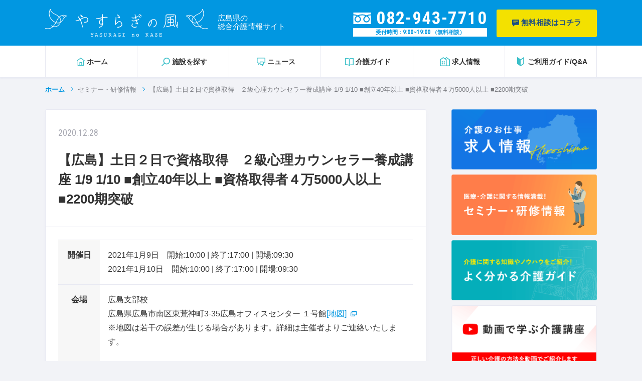

--- FILE ---
content_type: text/html; charset=UTF-8
request_url: https://yasuraginokaze.com/seminar/2196/
body_size: 8732
content:
<!DOCTYPE html>
<html lang="ja" class=" screen--lg">
<head><!-- Google Tag Manager -->
<script>(function(w,d,s,l,i){w[l]=w[l]||[];w[l].push({'gtm.start':
new Date().getTime(),event:'gtm.js'});var f=d.getElementsByTagName(s)[0],
j=d.createElement(s),dl=l!='dataLayer'?'&l='+l:'';j.async=true;j.src=
'https://www.googletagmanager.com/gtm.js?id='+i+dl;f.parentNode.insertBefore(j,f);
})(window,document,'script','dataLayer','GTM-5S25VHJ');</script>
<!-- End Google Tag Manager -->    <meta charset="UTF-8">
    <meta name="format-detection" content="telephone=no,address=no,email=no">
    <title>【広島】土日２日で資格取得　２級心理カウンセラー養成講座 1/9 1/10 ■創立40年以上 ■資格取得者４万5000人以上 ■2200期突破 | やすらぎの風｜広島県の介護施設検索｜介護の求人検索</title>
    <meta name="description" content="やすらぎの風では広島県の老人ホーム・介護施設の検索ができます。空室確認・資料請求・見学予約・入居相談は全て無料。施設の評判や失敗しない老人ホーム選びのポイントなど分からないことは何でもご相談ください。 他にも、介護の求人情報や最新ニュースを掲載しています。介護福祉士・ケアマネジャーなど求人検索のお手伝い（無料）をいたします。">
    <meta name="keywords" content="やすらぎの風,広島県,広島,介護施設,老人ホーム,求人">
    <meta name='robots' content='max-image-preview:large' />
<link rel='dns-prefetch' href='//s.w.org' />
<link rel='stylesheet' id='wp-block-library-css'  href='https://yasuraginokaze.com/wp-includes/css/dist/block-library/style.min.css?ver=5.8.12' type='text/css' media='all' />
<link rel='stylesheet' id='wp-pagenavi-css'  href='https://yasuraginokaze.com/wp-content/plugins/wp-pagenavi/pagenavi-css.css?ver=2.70' type='text/css' media='all' />
<link rel="canonical" href="https://yasuraginokaze.com/seminar/2196/" />
<link rel='shortlink' href='https://yasuraginokaze.com/?p=2196' />
        <meta name="viewport" content="width=1130, user-scalable=yes">
    <script type="text/javascript" src="//webfont.fontplus.jp/accessor/script/fontplus.js?1UbOUQT3MfU%3D&box=eKfrctP6NsQ%3D&aa=1&ab=2" charset="utf-8"></script>
    <link href="https://fonts.googleapis.com/css2?family=Open+Sans:wght@400;700&family=Roboto&family=Roboto+Condensed:ital,wght@0,400;0,700;1,700&display=swap" rel="stylesheet">
    <link rel="stylesheet" href="https://yasuraginokaze.com/wp-content/themes/yasuragi/cmn/css/style.css?v=202504090125" />
    <script src="https://yasuraginokaze.com/wp-content/themes/yasuragi/cmn/js/vendor/modernizr.custom.js?v=202504090125"></script>
    <script src="//ajax.googleapis.com/ajax/libs/jquery/1.12.4/jquery.min.js"></script>
    <script>window.jQuery || document.write('<script src="https://yasuraginokaze.com/wp-content/themes/yasuragi/cmn/js/jquery/jquery-1.12.4.min.js?v=202504090125"><\/script>');</script>
        <!-- IE9フォールバック -->
    <!--[if lte IE 9]>
    <link rel="stylesheet" href="https://yasuraginokaze.com/wp-content/themes/yasuragi/cmn/css/ie9.css?v=202504090125" />
    <![endif]-->
    <link rel="canonical" href="https://yasuraginokaze.com/seminar/2196/" />
                <meta property="og:title" content="【広島】土日２日で資格取得　２級心理カウンセラー養成講座 1/9 1/10 ■創立40年以上 ■資格取得者４万5000人以上 ■2200期突破 | やすらぎの風｜広島県の介護施設検索｜介護の求人検索" />
            <meta property="og:site_name" content="やすらぎの風｜広島県の介護施設検索｜介護の求人検索" />
            <meta property="og:url" content="https://yasuraginokaze.com/seminar/2196/" />
            <meta property="og:description" content="やすらぎの風では広島県の老人ホーム・介護施設の検索ができます。空室確認・資料請求・見学予約・入居相談は全て無料。施設の評判や失敗しない老人ホーム選びのポイントなど分からないことは何でもご相談ください。 他にも、介護の求人情報や最新ニュースを掲載しています。介護福祉士・ケアマネジャーなど求人検索のお手伝い（無料）をいたします。" />
            <meta property="og:type" content="" />
            <meta property="og:image" content="https://www.meducation.jp/files_thumbnail/101530_8a0cc6465dc0f2273bdc60be05760e88_w400px_h400px.jpg">

            <meta name="twitter:card" content="summary" />
            <meta property="og:url" content="https://yasuraginokaze.com/seminar/2196/" />
            <meta property="og:title" content="【広島】土日２日で資格取得　２級心理カウンセラー養成講座 1/9 1/10 ■創立40年以上 ■資格取得者４万5000人以上 ■2200期突破 | やすらぎの風｜広島県の介護施設検索｜介護の求人検索" />
            <meta property="og:description" content="やすらぎの風では広島県の老人ホーム・介護施設の検索ができます。空室確認・資料請求・見学予約・入居相談は全て無料。施設の評判や失敗しない老人ホーム選びのポイントなど分からないことは何でもご相談ください。 他にも、介護の求人情報や最新ニュースを掲載しています。介護福祉士・ケアマネジャーなど求人検索のお手伝い（無料）をいたします。" />
            <meta property="og:image" content="https://www.meducation.jp/files_thumbnail/101530_8a0cc6465dc0f2273bdc60be05760e88_w400px_h400px.jpg" />
                <link rel="apple-touch-icon" sizes="180x180" href="https://yasuraginokaze.com/wp-content/themes/yasuragi/cmn/img/common/favicons/apple-touch-icon.png?v=202504090125">
    <link rel="icon" type="image/png" sizes="32x32" href="https://yasuraginokaze.com/wp-content/themes/yasuragi/cmn/img/common/favicons/favicon-32x32.png?v=202504090125">
    <link rel="icon" type="image/png" sizes="16x16" href="https://yasuraginokaze.com/wp-content/themes/yasuragi/cmn/img/common/favicons/favicon-16x16.png?v=202504090125">
    <link rel="manifest" href="https://yasuraginokaze.com/wp-content/themes/yasuragi/cmn/img/common/favicons/site.webmanifest?v=202504090125">
    <meta name="msapplication-TileColor" content="#da532c">
    <meta name="theme-color" content="#ffffff">
</head>
<body class="" data-spy="scroll" data-target="#pageMenu" data-offset="200"><!-- Google Tag Manager (noscript) -->
<noscript><iframe src="https://www.googletagmanager.com/ns.html?id=GTM-5S25VHJ"
height="0" width="0" style="display:none;visibility:hidden"></iframe></noscript>
<!-- End Google Tag Manager (noscript) -->        <header class="header">

        <div class="header__top">
            <div class="container">
                <div class="header__top__container">

                                            <div class="header__brand">
                            <a href="/" class="header__brand__link btn">
                                <span class="header__logo"><img src="https://yasuraginokaze.com/wp-content/themes/yasuragi/cmn/img/common/logo-w.svg?v=202504090125" alt="やすらぎの風"></span>
                                <span class="header__description">広島県の<span class="d-inline-block">総合介護情報サイト</span></span>
                            </a>
                        </div>
                    
                                            <div class="header__aside">
                            <a href="tel:0829437710" class="btn btn--tel">
                                <span class="btn--tel__inner">
                                    <span class="btn--tel__num"><svg role="img" class="icon-dial">
                                            <use xlink:href="https://yasuraginokaze.com/wp-content/themes/yasuragi/cmn/img/common/svg.svg?v=202504090125#icon-dial" /></svg>082-943-7710</span>
                                    <span class="btn--tel__open-time">受付時間 : <span class="btn--tel__time">9:00~19:00</span> （無料相談）</span>
                                </span>
                            </a>
                            <a href="/contact/" class="btn btn--consultation">
                                <svg role="img" class="icon-consultion">
                                    <use xlink:href="https://yasuraginokaze.com/wp-content/themes/yasuragi/cmn/img/common/svg.svg?v=202504090125#icon-consultion" /></svg>
                                無料相談はコチラ
                            </a>
                        </div>
                        <!-- /.header__aside -->
                    
                </div>
                <!-- /.header__top__container -->
            </div>
            <!-- /.container -->
        </div>
        <!-- /.header__top -->

        <nav id="headerNav" class="gnav">
            <div class="container">
                <div class="gnav__container">

                    <div class="gnav__group">
                        <a href="/" class="gnav__item">
                            <svg role="img" class="icon-home">
                                <use xlink:href="https://yasuraginokaze.com/wp-content/themes/yasuragi/cmn/img/common/svg.svg?v=202504090125#icon-home" /></svg>
                            <div class="gnav__ttl">ホーム</div>
                        </a>
                    </div>
                    <div class="gnav__group">
                        <a href="/facility/" class="gnav__item js-current">
                            <svg role="img" class="icon-search">
                                <use xlink:href="https://yasuraginokaze.com/wp-content/themes/yasuragi/cmn/img/common/svg.svg?v=202504090125#icon-search" /></svg>
                            <div class="gnav__ttl">施設を探す</div>
                        </a>
                    </div>
                    <div class="gnav__group">
                        <a href="/news/" class="gnav__item js-current header-nav__toggle">
                            <svg role="img" class="icon-chat">
                                <use xlink:href="https://yasuraginokaze.com/wp-content/themes/yasuragi/cmn/img/common/svg.svg?v=202504090125#icon-chat" /></svg>
                            <div class="gnav__ttl">ニュース</div>
                        </a>
                        <div class="gnav__children">
                            <a href="/news/" class="gnav__sub-item">やすらぎニュース</a>
                            <a href="/vacancy/" class="gnav__sub-item">事業所紹介</a>
                            <a href="/recruit/" class="gnav__sub-item">求人情報</a>
                            <a href="/seminar/" class="gnav__sub-item">セミナー・研修情報</a>
                        </div>
                    </div>
                    <div class="gnav__group">
                        <a href="/care-guide/" class="gnav__item js-current">
                            <svg role="img" class="icon-book">
                                <use xlink:href="https://yasuraginokaze.com/wp-content/themes/yasuragi/cmn/img/common/svg.svg?v=202504090125#icon-book" /></svg>
                            <div class="gnav__ttl">介護ガイド</div>
                        </a>
                    </div>
                    <div class="gnav__group">
                        <a href="/recruit/" class="gnav__item js-current">
                            <svg role="img" class="icon-build">
                                <use xlink:href="https://yasuraginokaze.com/wp-content/themes/yasuragi/cmn/img/common/svg.svg?v=202504090125#icon-build" /></svg>
                            <div class="gnav__ttl">求人情報</div>
                        </a>
                    </div>
                    <div class="gnav__group">
                        <a href="/qa/" class="gnav__item js-current">
                            <svg role="img" class="icon-beginner">
                                <use xlink:href="https://yasuraginokaze.com/wp-content/themes/yasuragi/cmn/img/common/svg.svg?v=202504090125#icon-beginner" /></svg>
                            <div class="gnav__ttl">ご利用ガイド/Q&A</div>
                        </a>
                    </div>

                    
                </div>
                <!-- /.gnav__container -->
            </div>
            <!-- /.container -->
        </nav>
        <!-- /#headerNav -->

        
    </header>
    <!-- /.header --><div class="post">
        <div class="breadcrumb">
        <div class="container">
            <div class="breadcrumb-wrap">
                <a href="https://yasuraginokaze.com/" class="breadcrumb-item breadcrumb-item--home">ホーム</a>
                                    <a href="https://yasuraginokaze.com/seminar/" class="breadcrumb-item">セミナー・研修情報</a>
                                        <span class="breadcrumb-item">【広島】土日２日で資格取得　２級心理カウンセラー養成講座 1/9 1/10 ■創立40年以上 ■資格取得者４万5000人以上 ■2200期突破</span>
                                </div>
        </div>
    </div>
    
    <div class="container content-container">
        <div class="content-row">

            <main class="content-main">

                <article class="post-article">
                    <div class="post-article__head">
                        <div class="post-info">
                            <p class="post-date">2020.12.28</p>
                        </div>
                        <h1 class="post-ttl">【広島】土日２日で資格取得　２級心理カウンセラー養成講座 1/9 1/10 ■創立40年以上 ■資格取得者４万5000人以上 ■2200期突破</h1>
                    </div>
                    <!-- /.post__head -->

                    <div class="post-article__body">
                        <div class="post-format">
                            <section class="section">
<table class="responsiveTable">
<tbody>
<tr>
<th>開催日</th>
<td>2021年1月9日　開始:10:00 | 終了:17:00 | 開場:09:30<br />
2021年1月10日　開始:10:00 | 終了:17:00 | 開場:09:30</td>
</tr>
<tr>
<th>会場</th>
<td>広島支部校<br />
広島県広島市南区東荒神町3-35広島オフィスセンター １号館<a href="https://www.google.co.jp/maps?q=%E5%BA%83%E5%B3%B6%E7%9C%8C%E5%BA%83%E5%B3%B6%E5%B8%82%E5%8D%97%E5%8C%BA%E6%9D%B1%E8%8D%92%E7%A5%9E%E7%94%BA3-35%E5%BA%83%E5%B3%B6%E3%82%AA%E3%83%95%E3%82%A3%E3%82%B9%E3%82%BB%E3%83%B3%E3%82%BF%E3%83%BC%20%EF%BC%91%E5%8F%B7%E9%A4%A8" target="_blank" rel="noopener noreferrer" data-check="">[地図]</a><br />
※地図は若干の誤差が生じる場合があります。詳細は主催者よりご連絡いたします。</p>
</td>
</tr>
<tr>
<th>講師</th>
<td>一般社団法人日本プロカウンセリング協会　一般社団法人日本プロカウンセリング協会専任講師</td>
</tr>
<tr>
<th>定員</th>
<td>10名</td>
</tr>
<tr>
<th>主催</th>
<td><a href="https://www.meducation.jp/organizer/detail.php?id=101530">一般社団法人日本プロカウンセリング協会</a></td>
</tr>
<tr>
<th>受講備考</th>
<td>受講費がお得な普及キャンペーン中！今なら￥９,９８０<br />
（資格認定料、受講料、テキスト代全て込み） 追加料金一切不要！<br />
（※参考受講費　￥７２，６００）</td>
</tr>
<tr>
<th>関連資料</th>
<td><a href="https://www.meducation.jp/action.php?download=/files_thumbnail/101530_209866f512ecd0e3c3467af3d6159b4e_w400px_h400px.jpg">心理職マップ</a></td>
</tr>
</tbody>
</table>
</section>
<section class="section">
<h2 class="headLine2">概要</h2>
<p>一般社団法人日本プロカウンセリング協会の「2級心理カウンセラー養成講座」は、初心者からプロの方まで基礎から学べる心理カウンセリング講座です。日常のコミュニケーションから、恋愛、家族、仕事などの悩み・問題に役立つ知識や技術を集中的に基礎から学ぶことができます。難解な座学中心ではなく、豊富な事例や参加者同士の体験学習で、あっ！という間に2日間のカリキュラムが楽しく進みます。講座内容では世界的に著名な心理学者の理論や技術を分かりやすく本格的に指導。初心者でも学びやすく、楽しい心理カウンセラー養成講座として満足度や人気の高い内容となっています。<br />
また、当協会が40年以上にわたって培った臨床心理カウンセリングに必要なノウハウを集約した【⼼理カウンセリング⽀援ツール“Counseling -Tools-”】も体験していただけます。このツールは、クライアントとカウンセラーの双方が「見える」形でカウンセリングを進めることができ、カウンセラー個々のノウハウや知識に影響されず、誰もが理想的な心理カウンセリングサービスを提供することができます。</p>
<p>心理カウンセラーの活動フィールドはアマチュアからプロまでこれからもどんどん広がります。学校やコミュニティ、スポーツ業界、各種医療、福祉機関や企業、行政などあらゆる現場で心理カウンセラーが必要とされています。また、2020 年のコロナ禍、それに関連した様々な⽣活様式の変化によって、オンラインでの臨床⼼理カウンセリングの必要性が⾼まりました。先進国の中では、相談⽂化が⽴ち遅れていると⾔われてきた⽇本社会でますます⼼理カウンセリングの需要増加が予測されています。</p>
<p>今、受講している方々は性別を問わず、年齢、職業もさまざま。サービス業や福祉・介護・医療・教育・事業などに携わる方にもおすすめです！日常のコミュニケーションに活かしたい方、今の仕事に活かしたい方、心理カウンセラーを目指される方など、受講目的も実に多彩です。心理学や心理カウンセリング、コミュニケーションに興味がある方は、ぜひこのチャンスを活かしてチャレンジしてみませんか？</p>
</section>
<section class="section">
<h2 class="headLine2">こんな方におすすめ</h2>
<p>コミュニケーションや人間関係について学びたい<br />
生活や仕事に役立つことを学びたい<br />
実用的な心理学を学びたい<br />
人間理解を深めたい 、人間心理に興味がある<br />
悩みや問題に強い自分を作りたい<br />
心理カウンセラー資格を取得したい<br />
忙しいので、短期間で学べる資格を探している<br />
気軽で楽しい講座を探している<br />
自分の可能性を広げたい</p>
</section>
<section class="section">
<h2 class="headLine2">プログラム</h2>
<ol class="numList">
<li class="numList_item">1）心理検査～手に取るように今の状態が見える～<br />
2）聴き方訓練～相手がどんどん話したくなるテクニック～<br />
3）投影法～絵や色に心を映し出す～<br />
4）ライフライン～たった10分で人生の流れがわかる～<br />
5）エリクソンの発達心理学～育てられ方でこんなに違う～<br />
6）家族療法～家族の仕組みが家族を変える～<br />
7）音楽療法～音楽とこころの不思議な関係～<br />
8）伝え方～素直な気持ちを上手に伝える～<br />
9）論理療法～考え方を変えると世界が変わる～<br />
10）自律訓練法～セルフコントロールの基礎～<br />
11）ゲシュタルト療法～感情の開放で自分を整える〜<br />
12）箱庭療法～無意識の自分を発見する～</p>
<p>受講時間：２日間（１２時間）全１２単位<br />
受講費：9,980円（税込）<br />
資格認定：全単位履修と修了レポートの提出で資格認定証を発行<br />
※履修証明書、在籍確認証明証の発行も行っています。</li>
</ol>
</section>
<section class="section">
<h2 class="headLine2">受講されることで得られる効果</h2>
<p>当協会認定2級心理カウンセラー資格取得！履歴書にも記載できます。</p>
<p>どう接すれば喜ばれる？自分自身も含めた人の行動・言動から、その人の「本音」や「対人傾向」がわかります。<br />
患者さん、同僚や上司や部下、家族や近所、友人とのコミュニケーションにも自信がついて、お仕事もプライベートも充実。</p>
<p>意外と知らない”自分自身”のこと。<br />
「ターニングポイント」を振り返ることで、『人生で重視していること』や『モチベーションの上がるポイント』がわかります。<br />
自分自身を知れば、問題解決も早くなります。</p>
</section>
<section class="section">
<h2 class="headLine2">【一般社団法人日本プロカウンセリング協会について】</h2>
<p>1978年から創立40年を超える老舗団体で、２級資格発行数は民間最大の4万5000名超。民間最大級の心理カウンセラー育成団体です。<br />
総合的な心理カウンセリング団体として”人にやさしく、楽しい社会“を目指すカウンセリングマインドの普及に力を入れています。</p>
<div class="grid">
<div class="grid_col grid_col-2-1pc grid_col-1-1sp">
<figure class="tCenter"><img src="https://www.meducation.jp/files_thumbnail/101530_8a0cc6465dc0f2273bdc60be05760e88_w400px_h400px.jpg" alt="" /></figure>
</div>
</div>
</section>
                        </div>
                        <!-- /.post-format -->

                    </div>
                    <!-- /.post-body -->
                </article>

                <div class="pager">
    <span class="pager__prev"><a href="https://yasuraginokaze.com/seminar/2127/" rel="prev">前の記事</a></span>
    <span class="pager__back"><a href="https://yasuraginokaze.com/seminar/">一覧に戻る</a></span>
    <span class="pager__next"><a href="https://yasuraginokaze.com/seminar/2197/" rel="next">次の記事</a></span>
</div>

                <div class="post-article post-recommend">
                    <div class="post-article__head">
                                                    <a href="/seminar/" class="post-article__head__view">一覧を見る</a>
                                                <p class="ttl-section post-recommend__ttl mb-0">関連記事</p>
                    </div>

                    <div class="post-article__body post-article__body--menu">
                                                                                                        <a href="" class="archive-news btn">
                                <div class="archive-news__image" style="background-image:url(https://www.meducation.jp/files_thumbnail/101530_8a0cc6465dc0f2273bdc60be05760e88_w400px_h400px.jpg);"></div>
                                    <div class="archive-news__body">
                                        <p class="archive-news__ttl">【広島】土日２日で資格取得　２級...</p>
                                        <div class="archive-news__excerpt">
                                            <p>開催日 2021年3月6日　開始:10:00 | 終了:17:00 | 開場:09:30 2021年3月7日　開始:10:00 &#8230;</p>
                                        </div>
                                        <div class="archive-news__info">
                                            <p class="post-date">2020.12.28</p>
                                        </div>
                                    </div>
                                </a>
                                                        <a href="" class="archive-news btn">
                                <div class="archive-news__image" style="background-image:url(https://yasuraginokaze.com/wp-content/themes/yasuragi/cmn/img/common/no-image.png?v=202504090125);"></div>
                                    <div class="archive-news__body">
                                        <p class="archive-news__ttl">オンラインセミナー　 呼吸・循環...</p>
                                        <div class="archive-news__excerpt">
                                            <p>開催日 2021年1月28日　開始:20:00 | 終了:21:30 | 開場:19:30 2021年2月18日　開始:20:0&#8230;</p>
                                        </div>
                                        <div class="archive-news__info">
                                            <p class="post-date">2020.12.28</p>
                                        </div>
                                    </div>
                                </a>
                                                        <a href="" class="archive-news btn">
                                <div class="archive-news__image" style="background-image:url(https://yasuraginokaze.com/wp-content/themes/yasuragi/cmn/img/common/no-image.png?v=202504090125);"></div>
                                    <div class="archive-news__body">
                                        <p class="archive-news__ttl">オンラインセミナー　 呼吸・循環...</p>
                                        <div class="archive-news__excerpt">
                                            <p>開催日 2021年1月23日　開始:16:00 | 終了:19:00 | 開場:15:30 会場 Web中継・オンライン配信 広&#8230;</p>
                                        </div>
                                        <div class="archive-news__info">
                                            <p class="post-date">2020.12.28</p>
                                        </div>
                                    </div>
                                </a>
                                                        <a href="" class="archive-news btn">
                                <div class="archive-news__image" style="background-image:url(https://www.meducation.jp/files_thumbnail/101530_8a0cc6465dc0f2273bdc60be05760e88_w400px_h400px.jpg);"></div>
                                    <div class="archive-news__body">
                                        <p class="archive-news__ttl">【広島】土日２日で資格取得　２級...</p>
                                        <div class="archive-news__excerpt">
                                            <p>開催日 2021年1月9日　開始:10:00 | 終了:17:00 | 開場:09:30 2021年1月10日　開始:10:00&#8230;</p>
                                        </div>
                                        <div class="archive-news__info">
                                            <p class="post-date">2020.11.10</p>
                                        </div>
                                    </div>
                                </a>
                                            </div>
                    <!-- /.post-article__body -->
                </div>
                <!-- /.post-article -->

                
            </main>
            <!-- /.content-main -->

            <div class="content-side">
                <ul class="bnr-list bnr-list--sp-grid">
  <li class="bnr-item"><a href="/recruit/" class="btn">
              <img src="https://yasuraginokaze.com/wp-content/themes/yasuragi/cmn/img/common/bnr-recruit.png?v=202504090125" alt="介護のお仕事 求人情報">
          </a>
  </li>
  <li class="bnr-item"><a href="/seminar/" class="btn">
              <img src="https://yasuraginokaze.com/wp-content/themes/yasuragi/cmn/img/common/bnr-seminar.png?v=202504090125" alt="セミナー・研修情報">
          </a>
  </li>
  <li class="bnr-item"><a href="/care-guide/" class="btn">
              <img src="https://yasuraginokaze.com/wp-content/themes/yasuragi/cmn/img/common/bnr-guide.png?v=202504090125" alt="よく分かる介護ガイド">
          </a>
  </li>

  <li class="bnr-item"><a href="/category/video/" class="btn">
              <img src="https://yasuraginokaze.com/wp-content/themes/yasuragi/cmn/img/common/bnr-youtube.png?v=202504090125" alt="動画で学ぶ介護講座">
          </a>
  </li>

</ul>
<ul class="bnr-list">
                          <li class="bnr-item">
            <a href="https://hiroshima.trinity.ac.jp/"  class="btn">
              <img src="https://yasuraginokaze.com/wp-content/uploads/2021/09/c6cc2452c57652aba8f9a751b4dbdec6.jpeg" alt="トリニティカレッジ">
            </a>
          </li>
                                        <li class="bnr-item">
            <a href="/fee/"  class="btn">
              <img src="https://yasuraginokaze.com/wp-content/uploads/2020/12/164b9e33738d1b5ef26c0bdf464df2d4.png" alt="施設掲載のご案内">
            </a>
          </li>
                                      <li class="content-sp-more" id="bnr01">
          <button type="button" class="content-sp-more__btn" data-toggle="#bnr01"><img src="https://yasuraginokaze.com/wp-content/themes/yasuragi/cmn/img/common/btn-more.png?v=202504090125" alt="もっと見る" class="content-sp-more__btn__img"></button>
          <ul>
                    <li class="bnr-item">
            <a href="/facility/1349/"  class="btn">
              <img src="https://yasuraginokaze.com/wp-content/uploads/2020/05/side-bnr01.jpg" alt="ケアレジデンス楽々園">
            </a>
          </li>
                                        <li class="bnr-item">
            <a href="/facility/1474/"  class="btn">
              <img src="https://yasuraginokaze.com/wp-content/uploads/2020/05/side-bnr02.jpg" alt="グランホームあさひ">
            </a>
          </li>
                                        <li class="bnr-item">
            <a href="/facility/1512/"  class="btn">
              <img src="https://yasuraginokaze.com/wp-content/uploads/2020/05/552eb4aed1593e952e7a12c7b8a0e9e1.png" alt="グランドマスト">
            </a>
          </li>
                                        <li class="bnr-item">
            <a href="https://curacion.life/"  class="btn">
              <img src="https://yasuraginokaze.com/wp-content/uploads/2021/02/ae46b1f460ee46f789c27b264a6cb421.png" alt="クラシオン">
            </a>
          </li>
                                        <li class="bnr-item">
            <a href="https://www.sushibomber.co.jp/"  target="_blank" rel="noopener noreferrer" class="btn">
              <img src="https://yasuraginokaze.com/wp-content/uploads/2020/05/side-bnr04.jpg" alt="株式会社 Sushi Bomber（スシボンバー）">
            </a>
          </li>
                                        <li class="bnr-item">
            <a href="https://www.family-dr.jp/"  target="_blank" rel="noopener noreferrer" class="btn">
              <img src="https://yasuraginokaze.com/wp-content/uploads/2021/03/family.png" alt="ファミリードクター">
            </a>
          </li>
                                        <li class="bnr-item">
            <a href="https://mrs.living.jp/hiroshima?cn=105942"  target="_blank" rel="noopener noreferrer" class="btn">
              <img src="https://yasuraginokaze.com/wp-content/uploads/2021/03/e1f3a9f2e8dbd9cad04aba6128a45b73.png" alt="リビング広島">
            </a>
          </li>
                                              </ul>
        </li>
      </ul>            </div>

        </div>
        <!-- /.content-row -->
    </div>
    <!-- /.container -->
</div>
<!-- /.post -->
<footer class="footer">

    <a href="#" data-scroll class="footer__to-top">トップページへ戻る</a>

    <div class="footer__top">
        <div class="container">
            <p class="footer__message">介護について、お困りのことはありませんか？　どうぞお手伝いさせてください。やすらぎの風は、施設選びの経験豊富なプロが、見学から実際のご入居まであなたと一緒に施設をお探しします！有料老人ホーム・サービス付き高齢者向け住宅・特別養護老人ホームなどをはじめ、デイサービス・訪問介護・居宅介護支援など、全国各地の介護施設を検索できます。 お住まいの地域にある安心・安全の老人ホーム・介護施設を探すことができ、資料請求も簡単です。介護について、お困りのことはありませんか？</p>
        </div>
        <!-- /.container -->
    </div>
    <!-- /.footer__top -->

    <div class="footer__mid">
        <div class="container">
            <div class="footer__container">

                                    <nav class="footer__nav">
                        <div class="footer__nav__col">
                            <a href="/" class="footer__nav__item">ホーム</a>
                            <a href="/facility/" class="footer__nav__item">施設を探す</a>
                            <a href="/care-guide/" class="footer__nav__item">介護ガイド</a>
                        </div>
                        <div class="footer__nav__col">
                            <a href="/news/" class="footer__nav__item">ニュース</a>
                            <a href="/recruit/" class="footer__nav__item">求人情報</a>
                            <a href="/qa/" class="footer__nav__item">ご利用ガイド/Q&A</a>
                        </div>
                        <div class="footer__nav__col">
                            <a href="/contact/" class="footer__nav__item">無料相談</a>
                            <a href="/fee/" class="footer__nav__item">施設掲載のご案内</a>
                            <a href="/company/" class="footer__nav__item">運営会社</a>
                        </div>
                    </nav>
                
                <div class="footer__aside">
                    <a href="/contact/" class="btn btn--consultation">
                        <svg role="img" class="icon-consultion">
                            <use xlink:href="https://yasuraginokaze.com/wp-content/themes/yasuragi/cmn/img/common/svg.svg?v=202504090125#icon-consultion" /></svg>
                        無料相談はコチラから
                    </a>
                    <a href="tel:0829437710" class="btn btn--tel">
                        <span class="btn--tel__inner">
                                                            <span class="btn--tel__num"><svg role="img" class="icon-dial">
                                        <use xlink:href="https://yasuraginokaze.com/wp-content/themes/yasuragi/cmn/img/common/svg.svg?v=202504090125#icon-dial" /></svg>082-943-7710</span>
                                <span class="btn--tel__open-time">(平日 <span class="btn--tel__time">9:00~19:00</span>)</span>
                                                    </span>
                    </a>
                </div>
                <!-- /.footer__aside -->

            </div>
            <!-- /.footer__container -->
        </div>
        <!-- /.container -->
    </div>
    <!-- /.footer__top -->

    <div class="footer__bottom">
        <div class="container">
            <div class="footer__container">
                <a href="/privacy/" class="footer__privacy">プライバシーポリシー</a>
                <small class="footer__copyright">Copyright 2026 yasuraginokaze All rights reserved</small>
            </div>
            <!-- /.footer__container -->
        </div>
        <!-- /.container -->
    </div>
    <!-- /.footer__bottom -->

</footer>
<script src="https://yasuraginokaze.com/wp-content/themes/yasuragi/cmn/js/vendor/svg4everybody.min.js?v=202504090125"></script>
<script>
    svg4everybody();
</script>
<script src="https://maps.googleapis.com/maps/api/js?key=AIzaSyArzEyMGsQ3nV5_dkWgjljklcTBflr2juM"></script>
<script src="https://yasuraginokaze.com/wp-content/themes/yasuragi/cmn/js/common.js?v=202504090125"></script>
<script type="text/javascript">
    if (/MSIE \d|Trident.*rv:/.test(navigator.userAgent)) {
        document.write('<script src="https://yasuraginokaze.com/wp-content/themes/yasuragi/cmn/js/vendor/stickyfill.min.js?v=202504090125"><\/script>');
        document.write('<script>var elem = document.querySelectorAll(\'.sticky\');Stickyfill.add(elem);<\/script>');
    }
</script>
</body>

</html>

--- FILE ---
content_type: text/css
request_url: https://yasuraginokaze.com/wp-content/themes/yasuragi/cmn/css/style.css?v=202504090125
body_size: 21456
content:
@import 'https://cdn.jsdelivr.net/npm/flatpickr/dist/flatpickr.min.css';.icon-dial{vertical-align:baseline;display:inline-block;width:36px;height:23px}.icon-consultion{vertical-align:middle;display:inline-block;width:17px;height:17px}.icon-home{vertical-align:middle;display:inline-block;width:16px;height:16px}.icon-search{vertical-align:middle;display:inline-block;width:17px;height:17px}.icon-chat{vertical-align:middle;display:inline-block;width:17px;height:17px}.icon-book{vertical-align:middle;display:inline-block;width:17px;height:17px}.icon-build{vertical-align:middle;display:inline-block;width:20px;height:18px}.icon-beginner{vertical-align:middle;display:inline-block;width:20px;height:18px}.icon-consultion{vertical-align:middle;display:inline-block;width:14px;height:18px}.slick-slider{position:relative;display:block;box-sizing:border-box;-webkit-touch-callout:none;-webkit-user-select:none;-moz-user-select:none;-ms-user-select:none;user-select:none;touch-action:pan-y;-webkit-tap-highlight-color:transparent}.slick-list{position:relative;overflow:hidden;display:block;margin:0;padding:0}.slick-list:focus{outline:none}.slick-list.dragging{cursor:pointer;cursor:hand}.slick-slider .slick-track,.slick-slider .slick-list{-webkit-transform:translate3d(0, 0, 0);transform:translate3d(0, 0, 0)}.slick-track{position:relative;left:0;top:0;display:block}.slick-track:before,.slick-track:after{content:"";display:table}.slick-track:after{clear:both}.slick-loading .slick-track{visibility:hidden}.slick-slide{float:left;height:100%;min-height:1px;display:none}[dir="rtl"] .slick-slide{float:right}.slick-slide img{display:block}.slick-slide.slick-loading img{display:none}.slick-slide.dragging img{pointer-events:none}.slick-initialized .slick-slide{display:block}.slick-loading .slick-slide{visibility:hidden}.slick-vertical .slick-slide{display:block;height:auto;border:1px solid transparent}.slick-arrow.slick-hidden{display:none}.slick-arrow:hover{opacity:0.65}.slick-dots{position:absolute;bottom:-20px;list-style:none;display:block;text-align:center;padding:0;margin:0;width:100%;left:0;-webkit-transform:translateX(0);transform:translateX(0)}.slick-dots li{position:relative;display:inline-block;height:5px;width:40px;margin:0 5px;padding:0;cursor:pointer}.slick-dots li button{border:0;background:transparent;display:block;height:100%;width:100%;outline:none;line-height:0px;font-size:0px;color:transparent;padding:0;cursor:pointer}.no-touchevents .slick-dots li button:hover{outline:none}.no-touchevents .slick-dots li button:hover:before{opacity:1}.slick-dots li button:focus{outline:none}.slick-dots li button:focus:before{opacity:1}.slick-dots li button:before{content:'';position:absolute;top:0;left:0;width:100%;height:100%;background-color:#e4e7ea;-moz-osx-font-smoothing:grayscale}.slick-dots li.slick-active button:before{background-color:#0197e1}.slick-arrow{width:60px;height:60px;color:transparent;font-size:0;line-height:0;position:absolute;top:0;margin-top:-30px;z-index:2}.slick-arrow:before{content:"";width:25px;height:25px;display:inline-block}.slick-prev{padding:0 0 0 10px;left:0}.slick-prev:before{border-left:2px solid #0197e1;border-bottom:2px solid #0197e1;-webkit-transform:rotate(45deg);transform:rotate(45deg)}.slick-next{padding:0 10px 0 0;right:0}.slick-next:before{border-right:2px solid #0197e1;border-top:2px solid #0197e1;-webkit-transform:rotate(45deg);transform:rotate(45deg)}.pnlm-container{margin:0;padding:0;overflow:hidden;position:relative;cursor:default;width:100%;height:100%;font-family:Helvetica, "Nimbus Sans L", "Liberation Sans", Arial, sans-serif;background:#f4f4f4 url("data:image/svg+xml,%3Csvg%20xmlns%3D%22http%3A%2F%2Fwww.w3.org%2F2000%2Fsvg%22%20width%3D%2267%22%20height%3D%22100%22%20viewBox%3D%220%200%2067%20100%22%3E%0A%3Cpath%20stroke%3D%22%23ccc%22%20fill%3D%22none%22%20d%3D%22M33.5%2C50%2C0%2C63%2C33.5%2C75%2C67%2C63%2C33.5%2C50m-33.5-50%2C67%2C25m-0.5%2C0%2C0%2C75m-66.5-75%2C67-25m-33.5%2C75%2C0%2C25m0-100%2C0%2C50%22%2F%3E%0A%3C%2Fsvg%3E%0A") repeat;-webkit-user-select:none;-moz-user-select:none;-o-user-select:none;-ms-user-select:none;user-select:none;outline:0;line-height:1.4;contain:content}.pnlm-container *{box-sizing:content-box}.pnlm-ui{position:absolute;width:100%;height:100%;z-index:1}.pnlm-grab{cursor:-webkit-grab;cursor:grab;cursor:url("data:image/svg+xml,%3Csvg%20xmlns%3D%22http%3A%2F%2Fwww.w3.org%2F2000%2Fsvg%22%20height%3D%2226%22%20width%3D%2226%22%3E%0A%3Cpath%20stroke%3D%22%23000%22%20stroke-width%3D%221px%22%20fill%3D%22%23fff%22%20d%3D%22m15.3%2020.5s6.38-6.73%204.64-8.24-3.47%201.01-3.47%201.01%203.61-5.72%201.41-6.49c-2.2-0.769-3.33%204.36-3.33%204.36s0.873-5.76-1.06-5.76-1.58%205.39-1.58%205.39-0.574-4.59-2.18-4.12c-1.61%200.468-0.572%205.51-0.572%205.51s-1.58-4.89-2.93-3.79c-1.35%201.11%200.258%205.25%200.572%206.62%200.836%202.43%202.03%202.94%202.17%205.55%22%2F%3E%0A%3C%2Fsvg%3E%0A") 12 8,default}.pnlm-grabbing{cursor:-webkit-grabbing;cursor:grabbing;cursor:url("data:image/svg+xml,%3Csvg%20xmlns%3D%22http%3A%2F%2Fwww.w3.org%2F2000%2Fsvg%22%20height%3D%2226%22%20width%3D%2226%22%3E%0A%3Cpath%20stroke%3D%22%23000%22%20stroke-width%3D%221px%22%20fill%3D%22%23fff%22%20d%3D%22m15.3%2020.5s5.07-5.29%203.77-6.74c-1.31-1.45-2.53%200.14-2.53%200.14s2.74-3.29%200.535-4.06c-2.2-0.769-2.52%201.3-2.52%201.3s0.81-2.13-1.12-2.13-1.52%201.77-1.52%201.77-0.261-1.59-1.87-1.12c-1.61%200.468-0.874%202.17-0.874%202.17s-0.651-1.55-2-0.445c-1.35%201.11-0.68%202.25-0.365%203.62%200.836%202.43%202.03%202.94%202.17%205.55%22%2F%3E%0A%3C%2Fsvg%3E%0A") 12 8,default}.pnlm-sprite{background-image:url("data:image/svg+xml,%3Csvg%20xmlns%3D%22http%3A%2F%2Fwww.w3.org%2F2000%2Fsvg%22%20width%3D%2226%22%20height%3D%22208%22%3E%0A%3Ccircle%20fill-opacity%3D%22.78%22%20cy%3D%22117%22%20cx%3D%2213%22%20r%3D%2211%22%20fill%3D%22%23fff%22%2F%3E%0A%3Ccircle%20fill-opacity%3D%22.78%22%20cy%3D%22143%22%20cx%3D%2213%22%20r%3D%2211%22%20fill%3D%22%23fff%22%2F%3E%0A%3Ccircle%20cy%3D%22169%22%20cx%3D%2213%22%20r%3D%227%22%20fill%3D%22none%22%20stroke%3D%22%23000%22%20stroke-width%3D%222%22%2F%3E%0A%3Ccircle%20cy%3D%22195%22%20cx%3D%2213%22%20r%3D%227%22%20fill%3D%22none%22%20stroke%3D%22%23000%22%20stroke-width%3D%222%22%2F%3E%0A%3Ccircle%20cx%3D%2213%22%20cy%3D%22195%22%20r%3D%222.5%22%2F%3E%0A%3Cpath%20d%3D%22m5%2083v6h2v-4h4v-2zm10%200v2h4v4h2v-6zm-5%205v6h6v-6zm-5%205v6h6v-2h-4v-4zm14%200v4h-4v2h6v-6z%22%2F%3E%0A%3Cpath%20d%3D%22m13%20110a7%207%200%200%200%20-7%207%207%207%200%200%200%207%207%207%207%200%200%200%207%20-7%207%207%200%200%200%20-7%20-7zm-1%203h2v2h-2zm0%203h2v5h-2z%22%2F%3E%0A%3Cpath%20d%3D%22m5%2057v6h2v-4h4v-2zm10%200v2h4v4h2v-6zm-10%2010v6h6v-2h-4v-4zm14%200v4h-4v2h6v-6z%22%2F%3E%0A%3Cpath%20d%3D%22m17%2038v2h-8v-2z%22%2F%3E%0A%3Cpath%20d%3D%22m12%209v3h-3v2h3v3h2v-3h3v-2h-3v-3z%22%2F%3E%0A%3Cpath%20d%3D%22m13%20136-6.125%206.125h4.375v7.875h3.5v-7.875h4.375z%22%2F%3E%0A%3Cpath%20d%3D%22m10.428%20173.33v-5.77l5-2.89v5.77zm1-1.73%203-1.73-3.001-1.74z%22%2F%3E%0A%3C%2Fsvg%3E%0A")}.pnlm-container:-moz-full-screen{height:100% !important;width:100% !important;position:static !important}.pnlm-container:-webkit-full-screen{height:100% !important;width:100% !important;position:static !important}.pnlm-container:-ms-fullscreen{height:100% !important;width:100% !important;position:static !important}.pnlm-container:fullscreen{height:100% !important;width:100% !important;position:static !important}.pnlm-render-container{cursor:inherit;position:absolute;height:100%;width:100%}.pnlm-controls{margin-top:4px;background-color:#fff;border:1px solid #999;border-color:rgba(0,0,0,0.4);border-radius:3px;cursor:pointer;z-index:2;-webkit-transform:translateZ(9999px);transform:translateZ(9999px)}.pnlm-control:hover{background-color:#f8f8f8}.pnlm-controls-container{position:absolute;top:0;left:4px;z-index:1}.pnlm-zoom-controls{width:26px;height:52px}.pnlm-zoom-in{width:100%;height:50%;position:absolute;top:0;border-radius:3px 3px 0 0}.pnlm-zoom-out{width:100%;height:50%;position:absolute;bottom:0;background-position:0 -26px;border-top:1px solid #ddd;border-top-color:rgba(0,0,0,0.1);border-radius:0 0 3px 3px}.pnlm-fullscreen-toggle-button,.pnlm-orientation-button,.pnlm-hot-spot-debug-indicator{width:26px;height:26px}.pnlm-hot-spot-debug-indicator{position:absolute;top:50%;left:50%;width:26px;height:26px;margin:-13px 0 0 -13px;background-color:rgba(255,255,255,0.5);border-radius:13px;display:none}.pnlm-orientation-button-inactive{background-position:0 -156px}.pnlm-orientation-button-active{background-position:0 -182px}.pnlm-fullscreen-toggle-button-inactive{background-position:0 -52px}.pnlm-fullscreen-toggle-button-active{background-position:0 -78px}.pnlm-panorama-info{position:absolute;bottom:4px;background-color:rgba(0,0,0,0.7);border-radius:0 3px 3px 0;padding-right:10px;color:#fff;text-align:left;display:none;z-index:2;-webkit-transform:translateZ(9999px);transform:translateZ(9999px)}.pnlm-title-box{position:relative;font-size:20px;display:table;padding-left:5px;margin-bottom:3px}.pnlm-author-box{position:relative;font-size:12px;display:table;padding-left:5px}.pnlm-load-box{position:absolute;top:50%;left:50%;width:200px;height:150px;margin:-75px 0 0 -100px;background-color:rgba(0,0,0,0.7);border-radius:3px;text-align:center;font-size:20px;display:none;color:#fff}.pnlm-load-box p{margin:20px 0}.pnlm-lbox{position:absolute;top:50%;left:50%;width:20px;height:20px;margin:-10px 0 0 -10px;display:none}.pnlm-loading{animation-duration:1.5s;-webkit-animation-duration:1.5s;animation-name:pnlm-mv;-webkit-animation-name:pnlm-mv;animation-iteration-count:infinite;-webkit-animation-iteration-count:infinite;animation-timing-function:linear;-webkit-animation-timing-function:linear;height:10px;width:10px;background-color:#fff;position:relative}@keyframes pnlm-mv{from{left:0;top:0}25%{left:10px;top:0}50%{left:10px;top:10px}75%{left:0;top:10px}to{left:0;top:0}}@-webkit-keyframes pnlm-mv{from{left:0;top:0}25%{left:10px;top:0}50%{left:10px;top:10px}75%{left:0;top:10px}to{left:0;top:0}}.pnlm-load-button{position:absolute;top:50%;left:50%;width:200px;height:100px;margin:-50px 0 0 -100px;background-color:rgba(0,0,0,0.7);border-radius:3px;text-align:center;font-size:20px;display:table;color:#fff;cursor:pointer}.pnlm-load-button:hover{background-color:rgba(0,0,0,0.8)}.pnlm-load-button p{display:table-cell;vertical-align:middle}.pnlm-info-box{font-size:15px;position:absolute;top:50%;left:50%;width:200px;height:150px;margin:-75px 0 0 -100px;background-color:#000;border-radius:3px;display:table;text-align:center;color:#fff;table-layout:fixed}.pnlm-info-box a,.pnlm-author-box a{color:#fff;word-wrap:break-word;overflow-wrap:break-word}.pnlm-info-box p{display:table-cell;vertical-align:middle;padding:0 5px 0 5px}.pnlm-error-msg{display:none}.pnlm-about-msg{font-size:11px;line-height:11px;color:#fff;padding:5px 8px 5px 8px;background:rgba(0,0,0,0.7);border-radius:3px;position:absolute;top:50px;left:50px;display:none;opacity:0;transition:opacity 0.3s ease-in-out;z-index:1}.pnlm-about-msg a:link,.pnlm-about-msg a:visited{color:#fff}.pnlm-about-msg a:hover,.pnlm-about-msg a:active{color:#eee}.pnlm-hotspot-base{position:absolute;visibility:hidden;cursor:default;vertical-align:middle;top:0;z-index:1}.pnlm-hotspot{height:26px;width:26px;border-radius:13px}.pnlm-hotspot:hover{background-color:rgba(255,255,255,0.2)}.pnlm-hotspot.pnlm-info{background-position:0 -104px}.pnlm-hotspot.pnlm-scene{background-position:0 -130px}div.pnlm-tooltip span{visibility:hidden;position:absolute;border-radius:3px;background-color:rgba(0,0,0,0.7);color:#fff;text-align:center;max-width:200px;padding:5px 10px;margin-left:-220px;cursor:default}div.pnlm-tooltip:hover span{visibility:visible}div.pnlm-tooltip:hover span:after{content:"";position:absolute;width:0;height:0;border-width:10px;border-style:solid;border-color:rgba(0,0,0,0.7) transparent transparent transparent;bottom:-20px;left:-10px;margin:0 50%}.pnlm-compass{position:absolute;width:50px;height:50px;right:4px;bottom:4px;border-radius:25px;background-image:url("data:image/svg+xml,%3Csvg%20xmlns%3D%22http%3A%2F%2Fwww.w3.org%2F2000%2Fsvg%22%20height%3D%2250%22%20width%3D%2250%22%3E%0A%3Cpath%20d%3D%22m24.5078%206-3.2578%2018h7.5l-3.25781-18h-0.984376zm-3.2578%2020%203.2578%2018h0.9844l3.2578-18h-7.5zm1.19531%200.9941h5.10938l-2.5547%2014.1075-2.5547-14.1075z%22%2F%3E%0A%3C%2Fsvg%3E%0A");cursor:default;display:none}.pnlm-world{position:absolute;left:50%;top:50%}.pnlm-face{position:absolute;-webkit-transform-origin:0 0;transform-origin:0 0}.pnlm-dragfix,.pnlm-preview-img{position:absolute;height:100%;width:100%}.pnlm-preview-img{background-size:cover;background-position:center}.pnlm-lbar{width:150px;margin:0 auto;border:#fff 1px solid;height:6px}.pnlm-lbar-fill{background:#fff;height:100%;width:0}.pnlm-lmsg{font-size:12px}.pnlm-fade-img{position:absolute;top:0;left:0}.pnlm-pointer{cursor:pointer}/*! Lity - v2.3.1 - 2018-04-20
* http://sorgalla.com/lity/
* Copyright (c) 2015-2018 Jan Sorgalla; Licensed MIT */.lity{z-index:9990;position:fixed;top:0;right:0;bottom:0;left:0;white-space:nowrap;background:#0b0b0b;background:rgba(0,0,0,0.9);outline:none !important;opacity:0;transition:opacity 0.3s ease}.lity.lity-opened{opacity:1}.lity.lity-closed{opacity:0}.lity *{box-sizing:border-box}.lity-wrap{z-index:9990;position:fixed;top:0;right:0;bottom:0;left:0;text-align:center;outline:none !important}.lity-wrap:before{content:'';display:inline-block;height:100%;vertical-align:middle;margin-right:-0.25em}.lity-loader{z-index:9991;color:#fff;position:absolute;top:50%;margin-top:-0.8em;width:100%;text-align:center;font-size:14px;font-family:Arial, Helvetica, sans-serif;opacity:0;transition:opacity 0.3s ease}.lity-loading .lity-loader{opacity:1}.lity-container{z-index:9992;position:relative;text-align:left;vertical-align:middle;display:inline-block;white-space:normal;max-width:100%;max-height:100%;outline:none !important}.lity-content{z-index:9993;width:100%;-webkit-transform:scale(1);transform:scale(1);transition:-webkit-transform 0.3s ease;transition:transform 0.3s ease;transition:transform 0.3s ease, -webkit-transform 0.3s ease}.lity-loading .lity-content,.lity-closed .lity-content{-webkit-transform:scale(0.8);transform:scale(0.8)}.lity-content:after{content:'';position:absolute;left:0;top:0;bottom:0;display:block;right:0;width:auto;height:auto;z-index:-1;box-shadow:0 0 8px rgba(0,0,0,0.6)}.lity-close{z-index:9994;width:35px;height:35px;position:fixed;right:0;top:0;-webkit-appearance:none;cursor:pointer;text-decoration:none;text-align:center;padding:0;color:#fff;font-style:normal;font-size:35px;font-family:Arial, Baskerville, monospace;line-height:35px;text-shadow:0 1px 2px rgba(0,0,0,0.6);border:0;background:none;outline:none;box-shadow:none}.lity-close::-moz-focus-inner{border:0;padding:0}.lity-close:hover,.lity-close:focus,.lity-close:active,.lity-close:visited{text-decoration:none;text-align:center;padding:0;color:#fff;font-style:normal;font-size:35px;font-family:Arial, Baskerville, monospace;line-height:35px;text-shadow:0 1px 2px rgba(0,0,0,0.6);border:0;background:none;outline:none;box-shadow:none}.lity-close:active{top:1px}.lity-image img{max-width:100%;display:block;line-height:0;border:0}.lity-iframe .lity-container,.lity-youtube .lity-container,.lity-vimeo .lity-container,.lity-facebookvideo .lity-container,.lity-googlemaps .lity-container{width:100%;max-width:964px}.lity-iframe-container{width:100%;height:0;padding-top:56.25%;overflow:auto;pointer-events:auto;-webkit-transform:translateZ(0);transform:translateZ(0);-webkit-overflow-scrolling:touch}.lity-iframe-container iframe{position:absolute;display:block;top:0;left:0;width:100%;height:100%;box-shadow:0 0 8px rgba(0,0,0,0.6);background:#000}.lity-hide{display:none}.picker{font-size:16px;text-align:left;line-height:1.2;color:#000;position:absolute;z-index:10000;-webkit-user-select:none;-moz-user-select:none;-ms-user-select:none;user-select:none;outline:none}.picker__input{cursor:default}.picker__input.picker__input--active{border-color:#0089ec}.picker__holder{width:100%;overflow-y:auto;-webkit-overflow-scrolling:touch}/*!
 * Default mobile-first, responsive styling for pickadate.js
 * Demo: http://amsul.github.io/pickadate.js
 */.picker__holder,.picker__frame{top:0;bottom:0;left:0;right:0;-webkit-transform:translateY(100%);transform:translateY(100%)}.picker__holder{position:fixed;transition:background 0.15s ease-out, -webkit-transform 0s 0.15s;transition:background 0.15s ease-out, transform 0s 0.15s;transition:background 0.15s ease-out, transform 0s 0.15s, -webkit-transform 0s 0.15s;-webkit-backface-visibility:hidden}.picker__frame{position:absolute;margin:0 auto;min-width:256px;max-width:666px;width:100%;-ms-filter:"progid:DXImageTransform.Microsoft.Alpha(Opacity=0)";filter:alpha(opacity=0);-moz-opacity:0;opacity:0;transition:all 0.15s ease-out}@media (min-height: 33.875em){.picker__frame{overflow:visible;top:auto;bottom:-100%;max-height:80%}}@media (min-height: 40.125em){.picker__frame{margin-bottom:7.5%}}.picker__wrap{display:table;width:100%;height:100%}@media (min-height: 33.875em){.picker__wrap{display:block}}.picker__box{background:#fff;display:table-cell;vertical-align:middle}@media (min-height: 26.5em){.picker__box{font-size:1.25em}}@media (min-height: 33.875em){.picker__box{display:block;font-size:1.33em;border:1px solid #777;border-top-color:#898989;border-bottom-width:0;border-radius:5px 5px 0 0;box-shadow:0 12px 36px 16px rgba(0,0,0,0.24)}}@media (min-height: 40.125em){.picker__box{font-size:1.5em;border-bottom-width:1px;border-radius:5px}}.picker--opened .picker__holder{-webkit-transform:translateY(0);transform:translateY(0);background:transparent;-ms-filter:"progid:DXImageTransform.Microsoft.gradient(startColorstr=#1E000000,endColorstr=#1E000000)";zoom:1;background:rgba(0,0,0,0.32);transition:background 0.15s ease-out}.picker--opened .picker__frame{-webkit-transform:translateY(0);transform:translateY(0);-ms-filter:"progid:DXImageTransform.Microsoft.Alpha(Opacity=100)";filter:alpha(opacity=100);-moz-opacity:1;opacity:1}@media (min-height: 33.875em){.picker--opened .picker__frame{top:auto;bottom:0}}.picker__box{padding:0 1em}.picker__header{text-align:center;position:relative;margin-top:.75em}.picker__month,.picker__year{font-weight:500;display:inline-block;margin-left:.25em;margin-right:.25em}.picker__year{color:#999;font-size:.8em;font-style:italic}.picker__select--month,.picker__select--year{border:1px solid #b7b7b7;height:2em;padding:.5em;margin-left:.25em;margin-right:.25em}@media (min-width: 24.5em){.picker__select--month,.picker__select--year{margin-top:-0.5em}}.picker__select--month{width:35%}.picker__select--year{width:22.5%}.picker__select--month:focus,.picker__select--year:focus{border-color:#0089ec}.picker__nav--prev,.picker__nav--next{position:absolute;padding:.5em 1.25em;width:1em;height:1em;box-sizing:content-box;top:-0.25em}@media (min-width: 24.5em){.picker__nav--prev,.picker__nav--next{top:-0.33em}}.picker__nav--prev{left:-1em;padding-right:1.25em}@media (min-width: 24.5em){.picker__nav--prev{padding-right:1.5em}}.picker__nav--next{right:-1em;padding-left:1.25em}@media (min-width: 24.5em){.picker__nav--next{padding-left:1.5em}}.picker__nav--prev:before,.picker__nav--next:before{content:" ";border-top:.5em solid transparent;border-bottom:.5em solid transparent;border-right:0.75em solid #000;width:0;height:0;display:block;margin:0 auto}.picker__nav--next:before{border-right:0;border-left:0.75em solid #000}.picker__nav--prev:hover,.picker__nav--next:hover{cursor:pointer;color:#000;background:#b1dcfb}.picker__nav--disabled,.picker__nav--disabled:hover,.picker__nav--disabled:before,.picker__nav--disabled:before:hover{cursor:default;background:none;border-right-color:#f5f5f5;border-left-color:#f5f5f5}.picker__table{text-align:center;border-collapse:collapse;border-spacing:0;table-layout:fixed;font-size:inherit;width:100%;margin-top:.75em;margin-bottom:.5em}@media (min-height: 33.875em){.picker__table{margin-bottom:.75em}}.picker__table td{margin:0;padding:0}.picker__weekday{width:14.285714286%;font-size:.75em;padding-bottom:.25em;color:#999;font-weight:500}@media (min-height: 33.875em){.picker__weekday{padding-bottom:.5em}}.picker__day{padding:.3125em 0;font-weight:200;border:1px solid transparent}.picker__day--today{position:relative}.picker__day--today:before{content:" ";position:absolute;top:2px;right:2px;width:0;height:0;border-top:0.5em solid #0059bc;border-left:.5em solid transparent}.picker__day--disabled:before{border-top-color:#aaa}.picker__day--outfocus{color:#ddd}.picker__day--infocus:hover,.picker__day--outfocus:hover{cursor:pointer;color:#000;background:#b1dcfb}.picker__day--highlighted{border-color:#0089ec}.picker__day--highlighted:hover,.picker--focused .picker__day--highlighted{cursor:pointer;color:#000;background:#b1dcfb}.picker__day--selected,.picker__day--selected:hover,.picker--focused .picker__day--selected{background:#0089ec;color:#fff}.picker__day--disabled,.picker__day--disabled:hover,.picker--focused .picker__day--disabled{background:#f5f5f5;border-color:#f5f5f5;color:#ddd;cursor:default}.picker__day--highlighted.picker__day--disabled,.picker__day--highlighted.picker__day--disabled:hover{background:#bbb}.picker__footer{text-align:center}.picker__button--today,.picker__button--clear,.picker__button--close{border:1px solid #fff;background:#fff;font-size:.8em;padding:.66em 0;font-weight:bold;width:33%;display:inline-block;vertical-align:bottom}.picker__button--today:hover,.picker__button--clear:hover,.picker__button--close:hover{cursor:pointer;color:#000;background:#b1dcfb;border-bottom-color:#b1dcfb}.picker__button--today:focus,.picker__button--clear:focus,.picker__button--close:focus{background:#b1dcfb;border-color:#0089ec;outline:none}.picker__button--today:before,.picker__button--clear:before,.picker__button--close:before{position:relative;display:inline-block;height:0}.picker__button--today:before,.picker__button--clear:before{content:" ";margin-right:.45em}.picker__button--today:before{top:-0.05em;width:0;border-top:0.66em solid #0059bc;border-left:.66em solid transparent}.picker__button--clear:before{top:-0.25em;width:.66em;border-top:3px solid #e20}.picker__button--close:before{content:"\D7";top:-0.1em;vertical-align:top;font-size:1.1em;margin-right:.35em;color:#777}.picker__button--today[disabled],.picker__button--today[disabled]:hover{background:#f5f5f5;border-color:#f5f5f5;color:#ddd;cursor:default}.picker__button--today[disabled]:before{border-top-color:#aaa}.picker__list{list-style:none;padding:0.75em 0 4.2em;margin:0}.picker__list-item{border-bottom:1px solid #ddd;border-top:1px solid #ddd;margin-bottom:-1px;position:relative;background:#fff;padding:.75em 1.25em}@media (min-height: 46.75em){.picker__list-item{padding:.5em 1em}}.picker__list-item:hover{cursor:pointer;color:#000;background:#b1dcfb;border-color:#0089ec;z-index:10}.picker__list-item--highlighted{border-color:#0089ec;z-index:10}.picker__list-item--highlighted:hover,.picker--focused .picker__list-item--highlighted{cursor:pointer;color:#000;background:#b1dcfb}.picker__list-item--selected,.picker__list-item--selected:hover,.picker--focused .picker__list-item--selected{background:#0089ec;color:#fff;z-index:10}.picker__list-item--disabled,.picker__list-item--disabled:hover,.picker--focused .picker__list-item--disabled{background:#f5f5f5;border-color:#f5f5f5;color:#ddd;cursor:default;border-color:#ddd;z-index:auto}.picker--time .picker__button--clear{display:block;width:80%;margin:1em auto 0;padding:1em 1.25em;background:none;border:0;font-weight:500;font-size:.67em;text-align:center;text-transform:uppercase;color:#666}.picker--time .picker__button--clear:hover,.picker--time .picker__button--clear:focus{color:#000;background:#b1dcfb;background:#e20;border-color:#e20;cursor:pointer;color:#fff;outline:none}.picker--time .picker__button--clear:before{top:-0.25em;color:#666;font-size:1.25em;font-weight:bold}.picker--time .picker__button--clear:hover:before,.picker--time .picker__button--clear:focus:before{color:#fff;border-color:#fff}.picker--time .picker__frame{min-width:256px;max-width:320px}.picker--time .picker__box{font-size:1em;background:#f2f2f2;padding:0}@media (min-height: 40.125em){.picker--time .picker__box{margin-bottom:5em}}html,body,div,span,object,iframe,h1,h2,h3,h4,h5,h6,p,blockquote,pre,abbr,address,cite,code,del,dfn,em,img,ins,kbd,q,samp,small,strong,sub,sup,var,b,i,dl,dt,dd,ol,ul,li,fieldset,form,label,legend,table,caption,tbody,tfoot,thead,tr,th,td,article,aside,canvas,details,figcaption,figure,footer,header,hgroup,menu,nav,section,summary,time,mark,audio,video{margin:0;padding:0;border:0;outline:0;font-size:100%;vertical-align:baseline;background:transparent}body{line-height:1}article,aside,details,figcaption,figure,footer,header,hgroup,menu,nav,section{display:block}ol,ul{list-style:none}blockquote,q{quotes:none}blockquote:before,blockquote:after,q:before,q:after{content:'';content:none}a{margin:0;padding:0;font-size:100%;vertical-align:baseline;background:transparent}ins{background-color:#ff9;color:#000;text-decoration:none}mark{background-color:#ff9;color:#000;font-style:italic;font-weight:bold}del{text-decoration:line-through}abbr[title],dfn[title]{border-bottom:1px dotted;cursor:help}table{border-collapse:collapse;border-spacing:0}hr{display:block;height:1px;border:0;border-top:1px solid #e8e9f2;margin:1em 0;padding:0}input,select{vertical-align:middle}img{vertical-align:top;font-size:0;line-height:0}html{font-size:62.5%}body{color:#333;font-size:1.6em;font-family:"Yu Gothic Medium","游ゴシック Medium",YuGothic,"游ゴシック体","ヒラギノ角ゴ Pro W3","メイリオ",sans-serif;font-weight:500;-webkit-font-feature-settings:'palt';font-feature-settings:'palt';-webkit-font-smoothing:antialiased;line-height:1.75;background:#f2f3f7;min-width:1200px;height:100%;position:relative}body.fee{background:url(../img/fee/bg.png) 0 0/contain repeat-y #f9f8f2}button,input,select,textarea{color:#333;font-size:1em;outline:none}input,button{border:none;background:none}input[type="button"],input[type="submit"],button{cursor:pointer;-webkit-appearance:none;-moz-appearance:none;appearance:none;outline:none}::-moz-selection{background:#b3d4fc;text-shadow:none}::selection{background:#b3d4fc;text-shadow:none}audio,canvas,img,video{vertical-align:middle}fieldset{border:0;margin:0;padding:0}textarea{resize:vertical}a{color:inherit;text-decoration:none}.screen--lg a[href^="tel:"]{pointer-events:none}label,select,input[type=submit]{cursor:pointer}*,*:before,*:after{box-sizing:border-box}a:hover img.over{opacity:.8;filter:alpha(opacity=80);cursor:pointer}.screen--sm a:hover img.over{opacity:1;filter:alpha(opacity=100)}em{color:#0197e1;font-weight:bold;font-style:normal}img,svg{max-width:100%;max-height:100%;width:auto;height:auto;vertical-align:bottom}address{font-style:normal}.list-disc{list-style:disc;padding-left:30px}.list-disc>li{line-height:1.2;margin-bottom:1em}.alert{border-radius:1px;border:1px solid #f1d1cd;background-color:#fdf1f3;color:#f21844;font-size:1.3rem;font-weight:700;padding:10px;line-height:1.5}.ttl-page{text-align:center;padding:30px 0}.ttl-page__en{display:block;font-family:"Roboto Condensed",sans-serif;font-weight:1.8rem;font-weight:700;letter-spacing:.05em;line-height:1.75;color:#0197e1}.page-manager .ttl-page__en,.qa .ttl-page__en{color:#ff7d4a}.ttl-page__en.-fee{color:#ff8128}.ttl-page__ja{display:block;font-weight:700;font-size:3.5rem;letter-spacing:.05em}.ttl-content{font-weight:700;font-size:3.2rem;line-height:1.75;background-color:#fff;box-shadow:0 5px 10px rgba(128,137,185,0.03);border:1px solid #e8e9f2;border-radius:3px;padding:30px 0 30px 30px;margin-bottom:30px;position:relative}.ttl-content:before{content:"";background-color:#0197e1;width:6px;height:50%;position:absolute;left:0;top:25%}.ttl-section,.ttl-small-section,.contact-ttl{font-weight:700;font-size:2.2rem;line-height:1.45;border-left:4px solid #0197e1;padding-left:15px;margin-bottom:25px}.ttl-section__sub{display:block;font-size:1.3rem;color:#7a7b80}.ttl-section--l{font-size:3rem;border-left-width:6px}.ttl-section--l .ttl-section__sub{font-size:1.8rem;font-weight:500}.ttl-small-section{background-color:#eef2f5;font-size:2rem;border-left:none;border-top:16px solid #eef2f5;border-bottom:16px solid #eef2f5;position:relative}.ttl-small-section:before{content:"";position:absolute;left:0;top:0;width:4px;height:100%;background-color:#0197e1}.ttl-lead{margin-bottom:10px;font-weight:700;font-size:2rem;line-height:1.75}.ttl-small-lead{margin-bottom:10px;font-weight:700;font-size:1.6rem;line-height:1.4375}.ttl-category{background-color:#fff;border:1px solid #e8e9f2;box-shadow:0 5px 10px rgba(128,137,185,0.03);padding:25px 10px 25px 30px;margin-bottom:15px;display:flex;align-items:center}.ttl-category__icon{flex:0 0 auto;max-width:60px;height:60px;margin-right:20px}.ttl-category__text{flex:0 1 auto;display:block;font-size:3.2rem;font-weight:700;line-height:1.75}.ttl-search{padding:25px 20px;margin-bottom:30px;display:flex}.ttl-search__icon{flex:0 0 auto;margin-right:15px}.ttl-search__icon .icon-search{fill:#0197e1;width:28px;height:28px;margin-top:7px}.ttl-search__text{flex:0 1 auto;font-size:2.6rem;font-weight:700;line-height:1.5}.ttl-recommend{border:1px solid #e8e9f2;border-radius:3px;box-shadow:0 5px 10px rgba(128,137,185,0.03);background-color:#fff;margin-bottom:30px;font-size:2.6rem;font-weight:700;padding:20px 15px;display:flex;align-items:center}.ttl-recommend__inner{padding-left:10px}.ttl-recommend .icon-file-search{fill:#ff5b19;flex:0 0 29px;max-width:29px;height:30px}.btn,.btn-contact{display:inline-block;max-width:100%;transition:all .3s;transition-timing-function:cubic-bezier(0.165, 0.84, 0.44, 1)}.no-touchevents .btn:hover,.no-touchevents .btn-contact:hover{opacity:0.65}.btn--tel{vertical-align:middle;fill:#fff}.btn--tel__num{display:block;color:#fff;font-family:"Roboto Condensed",sans-serif;font-weight:700;font-size:3.5rem;line-height:1.1;letter-spacing:.04em}.btn--tel__open-time{display:block;background-color:#fff;color:#0197e1;font-size:1.1rem;line-height:1.1;font-weight:700;text-align:center;padding:.2em 0}.btn--tel__time{font-family:"Roboto Condensed",sans-serif;font-size:1.2rem;font-weight:700}.btn--tel .icon-dial{margin-right:10px}.btn--consultation{vertical-align:middle;background-color:#f3e100;color:#205080;text-align:center;font-size:1.5rem;font-weight:700;line-height:1.1;fill:#205080;width:200px;height:55px;border-radius:3px;padding:18px 0}.btn--to-archive{width:100%;max-width:380px;background-color:#fff;font-size:1.7rem;font-weight:700;text-align:center;padding:20px 0;border-radius:3px;box-shadow:0 3px 3px rgba(130,141,189,0.1)}.btn--to-archive:before{content:"";width:12px;height:12px;display:inline-block;margin-right:10px}.btn--to-archive--01:before{background-repeat:no-repeat;background-image:url(data:image/svg+xml;charset=utf8,%3Csvg%20xmlns%3D%22http%3A%2F%2Fwww.w3.org%2F2000%2Fsvg%22%20viewBox%3D%220%200%2011.9%2011.9%22%3E%3Cpath%20d%3D%22M6%200a6%206%200%20106%206%206%206%200%2000-6-6zM5%208V4l3.6%202z%22%20fill%3D%22%230197e1%22%2F%3E%3C%2Fsvg%3E);background-repeat:no-repeat;background-position:50% 50%;background-size:contain}.btn--to-archive--02:before{background-repeat:no-repeat;background-image:url(data:image/svg+xml;charset=utf8,%3Csvg%20xmlns%3D%22http%3A%2F%2Fwww.w3.org%2F2000%2Fsvg%22%20viewBox%3D%220%200%2011.9%2011.9%22%3E%3Cpath%20d%3D%22M6%200a6%206%200%20106%206%206%206%200%2000-6-6zM5%208V4l3.6%202z%22%20fill%3D%22%23ff7d4a%22%2F%3E%3C%2Fsvg%3E);background-repeat:no-repeat;background-position:50% 50%;background-size:contain}.btn--to-archive--03:before{background-repeat:no-repeat;background-image:url(data:image/svg+xml;charset=utf8,%3Csvg%20xmlns%3D%22http%3A%2F%2Fwww.w3.org%2F2000%2Fsvg%22%20viewBox%3D%220%200%2011.9%2011.9%22%3E%3Cpath%20d%3D%22M6%200a6%206%200%20106%206%206%206%200%2000-6-6zM5%208V4l3.6%202z%22%20fill%3D%22%23006ae1%22%2F%3E%3C%2Fsvg%3E);background-repeat:no-repeat;background-position:50% 50%;background-size:contain}.btn--link,.btn--add,.btn--remove{background-color:#0197e1;color:#fff;font-weight:700;text-align:center;border-radius:3px;width:100%;max-width:406px;padding:15px 0}.btn--link:before,.btn--add:before,.btn--remove:before{content:"";background-repeat:no-repeat;background-image:url(data:image/svg+xml;charset=utf8,%3Csvg%20xmlns%3D%22http%3A%2F%2Fwww.w3.org%2F2000%2Fsvg%22%20viewBox%3D%220%200%2011.9%2011.9%22%3E%3Cpath%20d%3D%22M6%200a6%206%200%20106%206%206%206%200%2000-6-6zM5%208V4l3.6%202z%22%20fill%3D%22%23fff%22%2F%3E%3C%2Fsvg%3E);background-repeat:no-repeat;background-position:50% 50%;background-size:contain;width:14px;height:14px;display:inline-block;margin-right:5px;position:relative;top:1px}.btn--add,.btn--remove{background-color:#edeef2;border-color:#dde1e7;color:#333;cursor:pointer}.btn--add.active,.active.btn--remove{background-color:#0197e1}.btn--add:before,.btn--remove:before{background-repeat:no-repeat;background-image:url(data:image/svg+xml;charset=utf8,%3Csvg%20xmlns%3D%22http%3A%2F%2Fwww.w3.org%2F2000%2Fsvg%22%20viewBox%3D%220%200%2015%2015%22%3E%3Cpath%20d%3D%22M7.5%2C0A7.5%2C7.5%2C0%2C1%2C0%2C15%2C7.5%2C7.5%2C7.5%2C0%2C0%2C0%2C7.5%2C0Zm3.28%2C8H8v2.78H7V8H4.22V7H7V4.22H8V7h2.78Z%22%20fill%3D%22%230197e1%22%2F%3E%3C%2Fsvg%3E);background-repeat:no-repeat;background-position:50% 50%;background-size:contain}.btn--add.btn--color,.btn--color.btn--remove{background-color:#0197e1;color:#fff}.btn--add.btn--color:before,.btn--color.btn--remove:before{background-repeat:no-repeat;background-image:url(data:image/svg+xml;charset=utf8,%3Csvg%20xmlns%3D%22http%3A%2F%2Fwww.w3.org%2F2000%2Fsvg%22%20viewBox%3D%220%200%2015%2015%22%3E%3Cpath%20d%3D%22M7.5%2C0A7.5%2C7.5%2C0%2C1%2C0%2C15%2C7.5%2C7.5%2C7.5%2C0%2C0%2C0%2C7.5%2C0Zm3.28%2C8H8v2.78H7V8H4.22V7H7V4.22H8V7h2.78Z%22%20fill%3D%22%23fff%22%2F%3E%3C%2Fsvg%3E);background-repeat:no-repeat;background-position:50% 50%;background-size:contain}.btn--add.btn--color-02,.btn--color-02.btn--remove{background-color:#ff7d4a;color:#fff}.btn--add.btn--color-02:before,.btn--color-02.btn--remove:before{background-repeat:no-repeat;background-image:url(data:image/svg+xml;charset=utf8,%3Csvg%20xmlns%3D%22http%3A%2F%2Fwww.w3.org%2F2000%2Fsvg%22%20viewBox%3D%220%200%2015%2015%22%3E%3Cpath%20d%3D%22M7.5%2C0A7.5%2C7.5%2C0%2C1%2C0%2C15%2C7.5%2C7.5%2C7.5%2C0%2C0%2C0%2C7.5%2C0Zm3.28%2C8H8v2.78H7V8H4.22V7H7V4.22H8V7h2.78Z%22%20fill%3D%22%23fff%22%2F%3E%3C%2Fsvg%3E);background-repeat:no-repeat;background-position:50% 50%;background-size:contain}.btn--remove:before{background-repeat:no-repeat;background-image:url(data:image/svg+xml;charset=utf8,%3Csvg%20xmlns%3D%22http%3A%2F%2Fwww.w3.org%2F2000%2Fsvg%22%20viewBox%3D%220%200%2015%2015%22%3E%3Cpath%20d%3D%22M7.5%2C0A7.5%2C7.5%2C0%2C1%2C0%2C15%2C7.5%2C7.5%2C7.5%2C0%2C0%2C0%2C7.5%2C0Zm3.28%2C8H4.22V7h6.56Z%22%20fill%3D%22%230197e1%22%2F%3E%3C%2Fsvg%3E);background-repeat:no-repeat;background-position:50% 50%;background-size:contain}.btn--remove.btn--color{background-color:#0197e1;color:#fff}.btn--remove.btn--color:before{background-repeat:no-repeat;background-image:url(data:image/svg+xml;charset=utf8,%3Csvg%20xmlns%3D%22http%3A%2F%2Fwww.w3.org%2F2000%2Fsvg%22%20viewBox%3D%220%200%2015%2015%22%3E%3Cpath%20d%3D%22M7.5%2C0A7.5%2C7.5%2C0%2C1%2C0%2C15%2C7.5%2C7.5%2C7.5%2C0%2C0%2C0%2C7.5%2C0Zm3.28%2C8H4.22V7h6.56Z%22%20fill%3D%22%23fff%22%2F%3E%3C%2Fsvg%3E);background-repeat:no-repeat;background-position:50% 50%;background-size:contain}.btn--remove.btn--color{background-color:#ff7d4a;color:#fff}.btn--remove.btn--color:before{background-repeat:no-repeat;background-image:url(data:image/svg+xml;charset=utf8,%3Csvg%20xmlns%3D%22http%3A%2F%2Fwww.w3.org%2F2000%2Fsvg%22%20viewBox%3D%220%200%2015%2015%22%3E%3Cpath%20d%3D%22M7.5%2C0A7.5%2C7.5%2C0%2C1%2C0%2C15%2C7.5%2C7.5%2C7.5%2C0%2C0%2C0%2C7.5%2C0Zm3.28%2C8H4.22V7h6.56Z%22%20fill%3D%22%23fff%22%2F%3E%3C%2Fsvg%3E);background-repeat:no-repeat;background-position:50% 50%;background-size:contain}.btn--menu{font-weight:700;border-radius:3px;padding:20px 15px;display:flex;align-items:center;font-size:1.8rem;font-weight:700;background-color:#fff;border:1px solid #e8e9f2;border-radius:3px;box-shadow:0 5px 10px rgba(128,137,185,0.03);position:relative;fill:#0197e1}.btn--menu__icon{flex:0 0 22px;max-width:22px;margin-right:10px}.btn--menu__text{flex:0 1 auto;padding-right:2em}.btn--menu .icon{width:22px;height:22px;vertical-align:sub}.btn--menu .badge-num{position:absolute;right:15px;top:50%;-webkit-transform:translateY(-50%);transform:translateY(-50%)}.btn--menu.btn--primary{background-color:#0197e1;color:#fff;fill:#fff}.btn--menu.btn--primary .badge-num{background-color:#fff;color:#0197e1}.btn-contact{border:1px solid #333;border-radius:3px;text-align:center;box-shadow:0 3px rgba(51,51,51,0.5);display:block}.btn-contact__head{border-top-left-radius:3px;border-top-right-radius:3px;display:block;font-weight:700;font-size:2.1rem;background:#ffe309;background:linear-gradient(to bottom, #ffe309 0%, #ecc800 100%);padding:20px 0;position:relative}.btn-contact__head:last-child{border-bottom-left-radius:3px;border-bottom-right-radius:3px}.btn-contact__head .icon-paper-plan{width:36px;height:34px}.btn-contact__head .popover{top:-1em;right:5px}.btn-contact__bottom{background:#fff;display:block;font-size:1.3rem;font-weight:700;border-bottom-left-radius:3px;border-bottom-right-radius:3px}.btn-contact__bottom strong{color:#f21844;font-size:1.4rem}.btn-contact-wrap{display:flex;justify-content:space-between}.btn-contact-wrap__left{flex:0 1 400px;max-width:400px}.btn-contact-wrap__right{flex:0 1 300px;max-width:300px;display:flex;flex-direction:column}.btn-contact-wrap__right .facility-tel{order:-1;margin-bottom:20px}.btn-contact-wrap .btn-contact__head{padding:25px 0}.btn-contact-wrap .btn-contact__bottom{padding:5px 0}.btn-contact-wrap .facility-tel__note{font-size:1.3rem}.btn-contact-wrap .btn--add,.btn-contact-wrap .btn--remove,.btn-contact-wrap .btn--remove{padding:9px 0}.btn-contact-container{background-color:#f7f3ec;padding:50px 0 30px}.btn-contact-container .btn-contact-wrap{max-width:880px;margin:0 auto}.btn-contact-container .btn-contact-wrap__left{flex-basis:500px;max-width:500px}.btn-contact-container .btn-contact-wrap__right{flex-basis:360px;max-width:360px}.btn-group{display:flex}.badge-360{font-size:1.4rem;background-color:#edeef2;padding:5px 1em;display:inline-block}.badge-360 .icon-panorama-360{fill:#0197e1;width:24px;height:18px;margin-right:5px;vertical-align:middle}.badge-num{border-radius:100%;width:2em;height:2em;line-height:2em;font-size:1.5rem;font-family:"Open Sans",sans-serif;font-weight:700;text-align:center;display:inline-block;background-color:#0197e1;color:#fff}.popover-wrap{position:relative}.popover{position:absolute;border-radius:3px;background-color:#e92f55;color:#fff;font-weight:700;font-size:1.2rem;line-height:1.1;padding:.5em .75em;top:-1.5em;right:0}.popover:before{content:"";border-top:9px solid #e92f55;border-left:4px solid transparent;border-right:4px solid transparent;position:absolute;left:50%;bottom:-8px;margin-left:-4px}.menu-grid{display:flex;flex-wrap:wrap;justify-content:space-between}.menu-grid__col{flex:0 1 370px;max-width:370px;display:block;padding:20px 15px 15px;background-color:#fff;border:1px solid #e8e9f2;box-shadow:0 5px 10px rgba(128,137,185,0.03);border-radius:3px;margin-bottom:20px}.menu-grid__image{border-radius:3px;background-position:center;background-repeat:no-repeat;background-size:cover;text-align:center;margin-bottom:15px;height:180px;overflow:hidden}.menu-grid__image img{-o-object-fit:cover;object-fit:cover;width:100%}.menu-grid__ttl,.menu-block__ttl{background-repeat:no-repeat;background-image:url(data:image/svg+xml;charset=utf8,%3Csvg%20xmlns%3D%22http%3A%2F%2Fwww.w3.org%2F2000%2Fsvg%22%20viewBox%3D%220%200%2011.9%2011.9%22%3E%3Cpath%20d%3D%22M6%200a6%206%200%20106%206%206%206%200%2000-6-6zM5%208V4l3.6%202z%22%20fill%3D%22%230a85e0%22%2F%3E%3C%2Fsvg%3E);background-repeat:no-repeat;background-position:50% 50%;background-size:contain;background-size:14px 14px;background-position:left center;font-size:2.2rem;font-weight:700;line-height:1.5;margin-bottom:10px;padding-left:30px}.menu-grid__text{font-size:1.4rem;line-height:1.5714}.menu-block__item{display:block;background-color:#fff;border:1px solid #e8e9f2;border-radius:3px;padding:15px 25px;margin-bottom:20px;overflow:hidden}.menu-block__image{background-position:center;background-repeat:no-repeat;background-size:cover;border:1px solid #e8e9f2;border-radius:3px;float:left;margin-right:20px;overflow:hidden;width:160px}.menu-block__image:before{content:"";display:block;padding-top:75%}.menu-block__body{overflow:hidden}.menu-block__ttl{margin-top:10px;margin-bottom:15px;padding-left:25px}.menu-block--list .menu-block__item{padding:20px 0;margin:0;border:none;border-top:1px solid #e8e9f2}.menu-block--list .menu-block__item:first-child{border:none}.menu-list{background-color:#f4f4f6;border:1px solid #e4e5ee;border-radius:3px;padding:15px 20px 20px}.menu-list>dt{font-size:1.9rem;font-weight:700;line-height:1.5;border-bottom:1px solid #e4e5ee;padding-bottom:15px}.menu-list>dt:before{content:"";border-top:10px solid #333;border-left:6px solid transparent;border-right:6px solid transparent;margin-right:10px;display:inline-block;vertical-align:middle}.menu-list>dd{border-bottom:1px solid #e4e5ee}.menu-list a{display:block;font-size:1.5rem;line-height:1.8;padding:10px 0;text-indent:-2em;margin-left:2em}.menu-list__num{text-indent:0;display:inline-block;width:2em}.menu-page{display:table;table-layout:fixed;width:100%;border-radius:3px}.menu-page__item{display:table-cell;padding:1.5em 0;background-color:#fff;font-weight:700;font-size:1.5rem;text-align:center;border:1px solid #e8e9f2;position:relative}.no-touchevents .menu-page__item:hover{text-decoration:underline}.menu-page__item.active{background-color:#0197e1;color:#fff}.is-sticky .menu-page .popover{display:none}#toc_container{background-color:#f4f4f6;border:1px solid #e4e5ee;border-radius:3px;padding:15px 20px 20px;margin-bottom:50px}#toc_container .toc_title{font-size:1.9rem;font-weight:700;line-height:1.5;border-bottom:1px solid #e4e5ee;padding-bottom:15px}#toc_container .toc_title:before{content:"";border-top:10px solid #333;border-left:6px solid transparent;border-right:6px solid transparent;margin-right:10px;display:inline-block;vertical-align:middle}#toc_container .toc_list>li{border-bottom:1px solid #e4e5ee}#toc_container a{display:block;font-size:1.5rem;line-height:1.8;padding:10px 0;text-indent:-2em;margin-left:2em}#toc_container__num{text-indent:0;display:inline-block;width:2em}.card{border:1px solid #e8e9f2;border-radius:3px;box-shadow:0 5px 10px rgba(128,137,185,0.03);overflow:hidden;position:relative}.card__head{background-color:#f2f3f7;padding:20px 0;border-bottom:1px solid #e8e9f2}.card__head--white{background-color:#fff}.card__body{background-color:#fff;padding:20px}.card--matome .card__head{background-color:#fcf8f1}.card--matome__head__icon{fill:#ff7d4a;display:inline-block;vertical-align:middle;margin:0 15px}.card--matome__head__icon .icon-book{width:28px;height:25px}.card--matome__head__ttl{font-size:2.2rem;font-weight:700}.card--matome__list{margin:-20px 0}.card--matome__list li{border-top:1px solid #e8e9f2;padding:11px 0 11px 30px;font-size:1.6rem;font-weight:700;background:url("../img/common/icon-check-orange.png") left center/18px 13px no-repeat}.card--matome__list li:first-child{border:none}.post .card--facility{margin-top:50px}.card--facility .card__body{background-color:#f2f3f7}.media{overflow:hidden;display:block}.media__image{float:left;width:180px;margin-right:20px}.card--facility .media__image{width:320px}.media__body{overflow:hidden}.media__ttl{font-size:1.7rem;font-weight:700;line-height:1.529;margin-bottom:10px}.media__text{color:#7a7b80;font-size:1.4rem;line-height:1.5714;margin-bottom:10px}.media__view{background-repeat:no-repeat;background-image:url(data:image/svg+xml;charset=utf8,%3Csvg%20xmlns%3D%22http%3A%2F%2Fwww.w3.org%2F2000%2Fsvg%22%20viewBox%3D%220%200%2011.9%2011.9%22%3E%3Cpath%20d%3D%22M6%200a6%206%200%20106%206%206%206%200%2000-6-6zM5%208V4l3.6%202z%22%20fill%3D%22%230197e1%22%2F%3E%3C%2Fsvg%3E);background-repeat:no-repeat;background-position:50% 50%;background-size:contain;background-position:left center;background-size:12px 12px;color:#0197e1;font-size:1.5rem;text-decoration:underline;padding-left:20px}.table{border:1px solid #e8e9f2;border-radius:3px;width:100%}.table th{font-weight:700;text-align:center;vertical-align:middle;padding:15px 0;background-color:#f2f3f7;border:1px solid #e8e9f2}.table td{padding:15px 0;border:1px solid #e8e9f2}.table__tel{font-weight:700;font-family:"Open Sans",sans-serif;font-size:2.6rem;line-height:1.1}.table__price{font-weight:700;font-family:"Open Sans",sans-serif;font-size:2rem;line-height:1.1}.table__unit{font-weight:700;font-size:1.4rem}.table__note{color:#7a7b80;font-size:1.1rem}.table--sm .table__price{font-size:1.8rem}.table--sm .table__unit{font-size:1.2rem}.table--light th{background-color:#f7f7f7}.table--card-info th{padding:10px 15px;font-size:1.3rem}.table--card-info td{padding:7px 15px;vertical-align:middle}.table--card-info.table--sm td{padding:10px 5px}.table--card-info--02 th{background-color:#fdf1f3}.table-facility-info{width:100%;font-size:1.3rem;border-bottom:1px solid #e2e6ec}.table-facility-info th,.table-facility-info td{padding:8px 0;border-top:1px solid #e2e6ec}.table-facility-info th{text-align:left;width:7em;vertical-align:top;font-weight:700}.table-facility-info .icon,.table-facility-info .icon-home,.table-facility-info .icon-tel,.table-facility-info .icon-fax{fill:#60bcea;width:13px;height:12px;margin-right:5px;vertical-align:middle}.bnr-item{margin-bottom:10px}.bnr-wide-search{text-align:center;background:url("../img/common/btn-search-w-bg.png") center center/cover no-repeat;padding:50px 0 40px;text-align:center}.bnr-wide-search__img{width:804px;box-shadow:0 3px 2px rgba(130,141,189,0.4)}.wp-pagenavi{margin:35px 0;font-size:1.8rem;text-align:center;font-family:"Roboto Condensed",sans-serif;font-weight:400}.wp-pagenavi>*{margin:2px;display:inline-block;vertical-align:middle}.wp-pagenavi .pages{display:none}.wp-pagenavi .page,.wp-pagenavi .current,.wp-pagenavi .first,.wp-pagenavi .last,.wp-pagenavi .previouspostslink,.wp-pagenavi .nextpostslink{min-width:35px;display:inline-block;height:35px;text-align:center;color:#333;font-weight:700;line-height:35px;border:1px solid #e8e9f2;background:#fff;border-radius:3px;padding:0 .5em;vertical-align:middle}.pagination-circle .wp-pagenavi .page,.pagination-circle .wp-pagenavi .current,.pagination-circle .wp-pagenavi .first,.pagination-circle .wp-pagenavi .last,.pagination-circle .wp-pagenavi .previouspostslink,.pagination-circle .wp-pagenavi .nextpostslink{border-radius:30px}.wp-pagenavi span.current{color:#fff;background:#0197e1;border-color:#0197e1}.wp-pagenavi .extend{width:30px;height:10px;line-height:1;padding:0;margin:0;border:none}.wp-pagenavi .page,.wp-pagenavi .first,.wp-pagenavi .last,.wp-pagenavi .previouspostslink,.wp-pagenavi .nextpostslink{transition:all .3s;transition-timing-function:cubic-bezier(0.165, 0.84, 0.44, 1)}.no-touchevents .wp-pagenavi .page:hover,.no-touchevents .wp-pagenavi .first:hover,.no-touchevents .wp-pagenavi .last:hover,.no-touchevents .wp-pagenavi .previouspostslink:hover,.no-touchevents .wp-pagenavi .nextpostslink:hover{color:#fff;background:#0197e1;border-color:#0197e1}.wp-pagenavi .first,.wp-pagenavi .last,.wp-pagenavi .previouspostslink,.wp-pagenavi .nextpostslink{font-size:1.6rem;font-family:"Yu Gothic Medium","游ゴシック Medium",YuGothic,"游ゴシック体","ヒラギノ角ゴ Pro W3","メイリオ",sans-serif;width:auto;padding-left:0.75em;padding-right:0.75em}.pager{margin:30px 0 60px;background-color:#fff;border:1px solid #e8e9f2;box-shadow:0 5px 10px rgba(128,137,185,0.03);border-radius:3px;display:flex}.pager__prev,.pager__back,.pager__next{flex:0 1 33.3333%;max-width:33.3333%;text-align:center;font-size:1.7rem;font-weight:700;line-height:1.1}.pager__prev a,.pager__back a,.pager__next a{display:block;line-height:75px;transition:all .3s;transition-timing-function:cubic-bezier(0.165, 0.84, 0.44, 1)}.no-touchevents .pager__prev a:hover,.no-touchevents .pager__back a:hover,.no-touchevents .pager__next a:hover{opacity:0.65}.pager__back{border-left:1px solid #e8e9f2;border-right:1px solid #e8e9f2}.pager__prev a:before,.pager__next a:after{content:"";width:21px;height:21px;display:inline-block;vertical-align:middle;background-size:contain;margin-top:-2px}.pager__prev a:before{background-image:url("../img/common/angle-left-circle-o.png");margin-right:10px}.pager__next a:after{background-image:url("../img/common/angle-right-circle-o.png");margin-left:10px}select{padding:15px;border-radius:3px;background-color:#fff;border:1px solid #e8e9f2;width:100%;-webkit-appearance:none;-moz-appearance:none;appearance:none;background:url("../img/common/icon-select.png") right 20px top 50%/5px 11px no-repeat #fff}.wp-block-image:not(:first-child),.wp_content table:not(:first-child),.post-format table:not(:first-child){margin-top:35px}.wp-block-image:not(:last-child),.wp_content table:not(:last-child),.post-format table:not(:last-child){margin-bottom:35px}.wp_content,.post-format{line-height:1.75;font-size:1.6rem}.wp_content h2,.post-format h2{font-size:2.2rem;font-weight:700;line-height:1.5;border-left:4px solid #0197e1;padding:.05em 0 .05em .75em;margin:40px 0 25px}.wp_content h3,.post-format h3{margin:40px 0 25px;font-size:1.9rem;font-weight:700;line-height:1.5;padding-left:20px;position:relative}.wp_content h3:before,.post-format h3:before{content:"";height:2px;width:9px;position:absolute;left:0;top:50%;margin-top:-1px;background-color:#333}.wp_content h4,.post-format h4{font-size:1.9rem;margin:20px 0 10px;line-height:1.5}.wp_content p,.post-format p{margin-bottom:1em}.wp_content a,.post-format a{color:#0197e1}.wp_content a[target="_blank"]:after,.post-format a[target="_blank"]:after{content:'';display:inline-block;vertical-align:0;margin-left:.5em;width:.75em;height:.75em;background-repeat:no-repeat;background-image:url(data:image/svg+xml;charset=utf8,%3Csvg%20xmlns%3D%22http%3A%2F%2Fwww.w3.org%2F2000%2Fsvg%22%20viewBox%3D%220%200%2010.67%209.67%22%3E%3Cpath%20d%3D%22M2%2C0V3H0V9.67H7.67v-2h3V0ZM6.67%2C8.67H1V4H2V7.67H6.67ZM3%2C6.67V2.5H9.67V6.67Z%22%20fill%3D%22%230197e1%22%2F%3E%3C%2Fsvg%3E);background-repeat:no-repeat;background-position:50% 50%;background-size:contain;background-position:50% 50%;background-size:contain}.no-touchevents .wp_content a:hover,.no-touchevents .post-format a:hover{text-decoration:underline}.wp_content ul,.post-format ul{list-style:disc;padding-left:40px;margin:1em 0}.wp_content ul ul,.post-format ul ul{list-style:circle;margin:0}.wp_content ul ul ul,.post-format ul ul ul{list-style:square}.wp_content ol,.post-format ol{list-style:decimal;padding-left:40px;margin:1em 0}.wp_content ol ol,.post-format ol ol{margin:0}.wp_content blockquote,.post-format blockquote{padding:30px;margin:30px 0;position:relative;background-color:#f6f6f8;line-height:1.875}.wp_content blockquote *,.post-format blockquote *{position:relative;z-index:2}.wp_content blockquote *:first-child,.post-format blockquote *:first-child{margin-top:0}.wp_content blockquote *:last-child,.post-format blockquote *:last-child{margin-bottom:0}.wp_content table,.post-format table{width:100%}.wp_content table th,.wp_content table td,.post-format table th,.post-format table td{padding:1em;border:1px solid #e8e9f2;border-left:none;border-right:none}.wp_content table th:first-child,.wp_content table td:first-child,.post-format table th:first-child,.post-format table td:first-child{background-color:#f7f7f7}.wp-caption{max-width:100%}.container{max-width:1130px;margin:0 auto;padding-left:15px;padding-right:15px;position:relative}.container:after{content:"";display:block;clear:both}.medium-container{max-width:940px}.small-container{max-width:830px}.header__top{background-color:#0197e1}.header__top__container{padding:17px 0;display:flex;justify-content:space-between;align-items:center}.header__brand{flex:0 0 500px;max-width:500px}.header__brand__link{display:flex;align-items:center}.header__logo{flex:0 1 324px;max-width:324px;margin-right:20px}.header__description{flex:0 1 10em;max-width:10em;font-size:1.45rem;font-weight:400;line-height:1.2146;color:#fff}.header__aside{flex:0 1 auto;text-align:right}.header .btn--consultation{margin-top:2px;margin-left:15px}.header .btn--consultation .icon-consultation{width:17px;height:17px}.gnav{box-shadow:0 3px 2px rgba(130,141,189,0.08);background-color:#fff;position:relative;z-index:1}.gnav__container{display:flex;justify-content:space-between;width:100%}.gnav__group{border-right:1px solid #e8e9f2;position:relative;width:100%}.gnav__group:first-child{border-left:1px solid #e8e9f2}.no-touchevents .gnav__group:hover .gnav__children{visibility:visible;opacity:1;z-index:10;transition-delay:0s;-webkit-transform:translate3d(0, 0, 0);transform:translate3d(0, 0, 0)}.gnav__item{text-align:center;display:block;padding:1.1em 0;position:relative;fill:#3cc0c9;width:100%}.gnav__item:before{content:"";width:0;height:100%;display:inline-block;vertical-align:middle}.gnav__item.current{background-color:#f4f5f9}.gnav__item.current:after{content:"";position:absolute;left:0;bottom:-1px;width:100%;height:2px;background-color:#0197e1}.no-touchevents .gnav__item:hover{opacity:0.65}.gnav__sub-item{display:block;font-size:1.4rem;font-weight:700;padding:13px 0;text-align:center;width:100%}.no-touchevents .gnav__sub-item:hover{background-color:#edeef2}.gnav__children{position:absolute;left:0;width:100%;top:100%;padding:0;background-color:#fff;visibility:hidden;opacity:0;z-index:-1;transition:all 0s ease, opacity .4s ease-out, -webkit-transform .4s ease-out;transition:all 0s ease, opacity .4s ease-out, transform .4s ease-out;transition:all 0s ease, opacity .4s ease-out, transform .4s ease-out, -webkit-transform .4s ease-out;-webkit-transform:translate3d(0, -15px, 0);transform:translate3d(0, -15px, 0)}.gnav__ttl{display:inline-block;vertical-align:middle;font-size:1.4rem;font-weight:700}.breadcrumb{overflow:auto;-webkit-overflow-scrolling:touch;padding:10px 0;margin-bottom:15px}.breadcrumb-wrap{display:flex;align-items:center;padding:5px 0}.breadcrumb-item{color:#7a7b80;font-size:1.3rem;white-space:nowrap;line-height:1.5}.breadcrumb-item:before{content:'';display:inline-block;vertical-align:.15em;width:6px;height:6px;border-top:1px solid #0197e1;border-right:1px solid #0197e1;-webkit-transform:rotate(45deg);transform:rotate(45deg)}.breadcrumb-item:before{line-height:1.5;margin:0 10px}.breadcrumb-item--home{color:#0197e1;font-weight:700}.breadcrumb-item--home:before{display:none}.breadcrumb a.breadcrumb-item{transition:all .3s;transition-timing-function:cubic-bezier(0.165, 0.84, 0.44, 1)}.no-touchevents .breadcrumb a.breadcrumb-item:hover{color:#0197e1}.content-row{display:flex;justify-content:space-between}.content-main{flex:0 1 760px;max-width:760px}.content-side{flex:0 1 290px;max-width:290px}.content-sp-more__btn{display:none}.side-menu{margin-bottom:30px}.side-menu__head{border-top-left-radius:3px;border-top-right-radius:3px;background-color:#0197e1;padding:17px 15px 17px 60px;position:relative}.archive .side-menu__head,.post .side-menu__head{background-color:#3cbec7}.side-menu__icon{width:30px;height:30px;text-align:center;position:absolute;left:15px;top:50%;margin-top:-15px;fill:#fff}.side-menu__icon .icon-book{width:30px;height:30px}.side-menu__icon .icon-chat{width:25px;height:25px}.side-menu__ttl{color:#fff;font-weight:700;font-size:2rem;vertical-align:middle}.side-menu__ttl__sub{display:block;font-size:1.5rem;line-height:1}.side-menu__list{border:1px solid #e8e9f2;border-bottom-left-radius:3px;border-bottom-right-radius:3px;background-color:#fff}.side-menu__list>li{border-top:1px solid #e8e9f2}.side-menu__list>li>.side-menu__link{background-repeat:no-repeat;background-image:url(data:image/svg+xml;charset=utf8,%3Csvg%20xmlns%3D%22http%3A%2F%2Fwww.w3.org%2F2000%2Fsvg%22%20viewBox%3D%220%200%2011.9%2011.9%22%3E%3Cpath%20d%3D%22M6%200a6%206%200%20106%206%206%206%200%2000-6-6zM5%208V4l3.6%202z%22%20fill%3D%22%230197e1%22%2F%3E%3C%2Fsvg%3E);background-repeat:no-repeat;background-position:50% 50%;background-size:contain;background-size:12px 12px;background-position:20px center;font-weight:700;font-size:1.8rem;line-height:1.7;padding:20px 10px 20px 40px}.side-menu__list>li>.side-menu__link.current{color:#0197e1}.archive .side-menu__list>li>.side-menu__link,.post .side-menu__list>li>.side-menu__link{background-repeat:no-repeat;background-image:url(data:image/svg+xml;charset=utf8,%3Csvg%20xmlns%3D%22http%3A%2F%2Fwww.w3.org%2F2000%2Fsvg%22%20viewBox%3D%220%200%2011.9%2011.9%22%3E%3Cpath%20d%3D%22M6%200a6%206%200%20106%206%206%206%200%2000-6-6zM5%208V4l3.6%202z%22%20fill%3D%22%233cbec7%22%2F%3E%3C%2Fsvg%3E);background-repeat:no-repeat;background-position:50% 50%;background-size:contain;background-size:12px 12px;background-position:20px 27px}.archive .side-menu__list>li>.side-menu__link.current,.post .side-menu__list>li>.side-menu__link.current{color:#333}.side-menu__list>li.active>.side-menu__child{display:block}.side-menu__link{display:block;transition:all .3s;transition-timing-function:cubic-bezier(0.165, 0.84, 0.44, 1)}.no-touchevents .side-menu__link:hover{opacity:.65}.side-menu__child{display:none;border-left:1px solid #e0e4ea;margin-top:-10px;margin-left:25px;padding-left:15px;margin-bottom:25px}.side-menu__child>li{margin-bottom:10px}.side-menu__child>li>.side-menu__link.current{color:#0197e1;text-decoration:underline}.side-menu--guide{padding-top:10px}.side-menu--guide .side-menu__head{padding:15px 17px 10px;background-color:#3cb9c2}.side-menu--guide .side-menu__ttl{position:relative;z-index:2;font-size:2.5rem}.side-menu--guide .side-menu__ttl__sub{color:#ffec00}.side-menu--guide .side-menu__ttl__image{position:absolute;right:0;bottom:0;width:100%}.side-menu--guide .side-menu__list>li>.side-menu__link{background-repeat:no-repeat;background-image:url(data:image/svg+xml;charset=utf8,%3Csvg%20xmlns%3D%22http%3A%2F%2Fwww.w3.org%2F2000%2Fsvg%22%20viewBox%3D%220%200%2011.9%2011.9%22%3E%3Cpath%20d%3D%22M6%200a6%206%200%20106%206%206%206%200%2000-6-6zM5%208V4l3.6%202z%22%20fill%3D%22%233cb9c2%22%2F%3E%3C%2Fsvg%3E)}.side-menu--qa{padding-top:10px}.side-menu--qa .side-menu__head{padding:15px 17px 10px;background-color:#81b402}.side-menu--qa .side-menu__ttl{position:relative;z-index:2;font-size:2.2rem;line-height:1.5}.side-menu--qa .side-menu__ttl__sub{font-size:1.9rem}.side-menu--qa .side-menu__ttl__image{position:absolute;right:0;bottom:0;width:100%}.side-menu--qa .side-menu__list>li>.side-menu__link{background-repeat:no-repeat;background-image:url(data:image/svg+xml;charset=utf8,%3Csvg%20xmlns%3D%22http%3A%2F%2Fwww.w3.org%2F2000%2Fsvg%22%20viewBox%3D%220%200%2011.9%2011.9%22%3E%3Cpath%20d%3D%22M6%200a6%206%200%20106%206%206%206%200%2000-6-6zM5%208V4l3.6%202z%22%20fill%3D%22%2381b402%22%2F%3E%3C%2Fsvg%3E);font-size:1.6rem}.side-menu--qa2{padding-top:10px}.side-menu--qa2 .side-menu__head{padding:20px 17px 15px 60px;background-color:#ff8228}.side-menu--qa2 .side-menu__icon{height:22px;left:20px;margin-top:-12px;width:24px}.side-menu--qa2 .side-menu__ttl{position:relative;z-index:2;font-size:2rem}.side-menu--qa2 .side-menu__list>li>.side-menu__link{background-repeat:no-repeat;background-image:url(data:image/svg+xml;charset=utf8,%3Csvg%20xmlns%3D%22http%3A%2F%2Fwww.w3.org%2F2000%2Fsvg%22%20viewBox%3D%220%200%2011.9%2011.9%22%3E%3Cpath%20d%3D%22M6%200a6%206%200%20106%206%206%206%200%2000-6-6zM5%208V4l3.6%202z%22%20fill%3D%22%23ff8228%22%2F%3E%3C%2Fsvg%3E);font-size:1.8rem}.side-menu__foot-txt{margin-bottom:20px;text-align:center}.footer{margin-top:50px}.home .footer{margin-top:0}.footer__container{width:100%;display:flex;justify-content:space-between}.footer__to-top{display:block;background-color:#fff;border-top:1px solid #e8e9f2;border-bottom:1px solid #e8e9f2;padding:20px 0;font-size:1.7rem;font-weight:700;text-align:center;transition:all .3s;transition-timing-function:cubic-bezier(0.165, 0.84, 0.44, 1)}.no-touchevents .footer__to-top:hover{opacity:0.65}.home .footer__to-top{background-color:#edeef2;border:none}.footer__to-top:before{content:"";border-bottom:13px solid #333;border-left:7px solid transparent;border-right:7px solid transparent;margin-right:10px;display:inline-block;vertical-align:middle}.footer__top{background-color:#f4f5f9;padding:30px 0 25px}.home .footer__top{background-color:#fff}.footer__message{font-size:1.4rem;line-height:1.75}.footer__mid{background-color:#0a87e2;padding:30px 0}.footer__nav{flex:0 1 100%;display:flex;justify-content:space-between}.footer__nav__col{flex:0 1 33.3333%;border-left:1px solid #67a3e1;padding:15px 0 10px 15px}.footer__nav__item{display:block;color:#fff;font-size:1.5rem;font-weight:700;margin-top:20px}.no-touchevents .footer__nav__item:hover{opacity:.65}.footer__nav__item:first-child{margin-top:0}.footer__aside{flex:0 0 445px;max-width:445px;display:flex;flex-direction:column}.footer__aside .btn--tel{order:-1;background-color:#01a4e2;display:block;text-align:center;height:55px;border-radius:3px;padding:10px 0;margin:10px 0 15px;fill:#fff}.footer__aside .btn--tel__num{display:inline-block;vertical-align:middle;font-size:3rem}.footer__aside .btn--tel__open-time{display:inline-block;vertical-align:middle;font-size:1.5rem;font-weight:500;margin-left:7px;color:#fff;background-color:transparent}.footer__aside .btn--tel__time{display:inline-block;background-color:transparent;color:#fff;font-size:1.5rem;font-weight:400}.footer__aside .btn--tel .icon-dial{width:38px;height:25px}.footer__aside .btn--consultation{display:block;width:100%}.footer__aside .btn--consultation .icon-consultation{width:18px;height:18px}.footer__bottom{background-color:#205080;padding:10px}.footer__privacy{color:#fff;font-size:1.3rem;font-weight:700}.no-touchevents .footer__privacy:hover{opacity:.65}.footer__copyright{order:-1;color:#fff;display:block;font-size:1.4rem;font-weight:700}.pc-none{display:none}.clearfix:after{content:"";display:block;clear:both}.d-inline-block{display:inline-block}.text-link{color:#006adf;text-decoration:underline;transition:all .3s;transition-timing-function:cubic-bezier(0.165, 0.84, 0.44, 1)}.no-touchevents .text-link:hover{opacity:0.65;text-decoration:none}.text-center{text-align:center}.text-right{text-align:right}.text-left{text-align:left}.text-bold{font-weight:700}.text-strong{font-weight:700;background:linear-gradient(to top, #0197e1 10%, rgba(1,151,225,0) 10%)}.letter-spacing-0{letter-spacing:0 !important}.aline-middle{vertical-align:middle}.relative{position:relative}.text-red{color:#f21844}.text-brand{color:#0197e1}.ff-open-sans{font-family:"Open Sans",sans-serif}.mt-0{margin-top:0 !important}.mb-0{margin-bottom:0 !important}.mb-1em{margin-bottom:1em !important}.mb-2em{margin-bottom:2em !important}.mb-10{margin-bottom:10px !important}.mt-10{margin-top:10px !important}.mb-20{margin-bottom:20px !important}.mt-20{margin-top:20px !important}.mb-30{margin-bottom:30px !important}.mt-30{margin-top:30px !important}.mb-40{margin-bottom:40px !important}.mt-40{margin-top:40px !important}.mb-50{margin-bottom:50px !important}.mt-50{margin-top:50px !important}.mb-60{margin-bottom:60px !important}.mt-60{margin-top:60px !important}.mb-70{margin-bottom:70px !important}.mt-70{margin-top:70px !important}.mb-80{margin-bottom:80px !important}.mt-80{margin-top:80px !important}.mb-90{margin-bottom:90px !important}.mt-90{margin-top:90px !important}.mb-10{margin-bottom:10px !important}.fz-pc-10{font-size:10px !important}.fz-pc-11{font-size:11px !important}.fz-pc-12{font-size:12px !important}.fz-pc-13{font-size:13px !important}.fz-pc-14{font-size:14px !important}.fz-pc-15{font-size:15px !important}.fz-pc-16{font-size:16px !important}.fz-pc-17{font-size:17px !important}.fz-pc-18{font-size:18px !important}.fz-pc-19{font-size:19px !important}.stretched-link:after{position:absolute;top:0;right:0;bottom:0;left:0;z-index:1;pointer-events:auto;content:"";background-color:rgba(255,255,255,0)}.no-touchevents .stretched-link:hover:after{background-color:rgba(255,255,255,0.25)}.hover-image-zoom__box{overflow:hidden}.hover-image-zoom__img{transition:.6s cubic-bezier(0.165, 0.84, 0.44, 1);-webkit-transform-origin:50% 50%;transform-origin:50% 50%}.no-touchevents .hover-image-zoom:hover .hover-image-zoom__img{-webkit-transform:scale(1.1);transform:scale(1.1)}.screen--lg .sticky{position:sticky;top:-1px;z-index:10}@media only screen and (min-device-width: 688px) and (max-device-width: 1024px){.sticky{position:sticky;top:-1px;z-index:10}}.lowerSectionMap{height:320px;width:100%}.archive .top-slider{margin-top:-10px;margin-bottom:50px}.archive .top-slide{position:relative;border:10px solid #fff;background-size:cover;background-repeat:no-repeat;background-position:center;border-radius:3px;overflow:hidden;width:480px !important;height:370px;margin:0 5px}.no-touchevents .archive .top-slide:hover{opacity:0.65}.archive .top-slide__post{border:none;display:block;height:100%}.archive .top-slide__post:before{content:"";position:absolute;left:0;bottom:0;width:100%;height:100%;background:linear-gradient(to top, rgba(51,51,51,0.8) 0%, rgba(51,51,51,0) 100%)}.no-touchevents .archive .top-slide__post:hover{opacity:1}.archive .top-slide__body{position:absolute;left:0;bottom:0;padding:20px;width:100%;color:#fff;z-index:2}.archive .top-slide__info{margin-bottom:10px}.archive .top-slide__info .post-date{font-weight:400;color:#fff}.archive .top-slide__ttl{font-size:2rem;font-weight:700;line-height:1.5}.archive-news{display:block;border-top:1px solid #e8e9f2;padding:20px 0;overflow:hidden}.archive-news:first-child{border-top:none}.archive-news__image{background-size:cover;background-position:center;background-repeat:no-repeat;border-radius:3px;width:180px;margin-right:20px;float:left;text-align:center}.archive-news__image:before{content:"";display:block;padding-top:75%}.archive-news__img{max-height:136px}.archive-news__body{overflow:hidden}.archive-news__ttl{font-size:1.7rem;font-weight:700;line-height:1.529;height:3.038em;overflow:hidden;margin-bottom:5px}.archive-news__excerpt{font-size:1.4rem;line-height:1.571;height:3.142em;margin-bottom:10px;overflow:hidden;color:#7a7b80}.archive-news__update{display:inline-block;font-size:1.4rem;font-weight:700;vertical-align:middle;margin-right:5px}.archive-grid{display:flex;flex-wrap:wrap;margin:0 -10px 20px}.archive .archive-grid{margin-bottom:0}.archive-grid__card{flex:0 1 240px;max-width:240px;margin:0 10px 20px;display:block;background-color:#fff;border-radius:3px;border:1px solid #e8e9f2;padding:9px}.archive-grid__card--l{flex-basis:370px;max-width:370px;padding:10px 15px 15px}.archive-grid__card--l .archive-grid__image{margin-bottom:20px}.archive-grid__card--l .archive-grid__ttl{font-size:1.7rem}.archive-grid__image{background-size:cover;background-position:center;background-repeat:no-repeat;border-radius:3px;text-align:center;margin-bottom:10px}.archive-grid__image:before{content:"";display:block;padding-top:75%}.archive-grid__ttl{font-size:1.6rem;font-weight:700;line-height:1.5;height:3em;overflow:hidden;margin-bottom:10px;padding:0 5px}.archive-grid__date{font-family:"Roboto Condensed",sans-serif;font-size:1.6rem;color:#a8a9b2;padding:0 5px;line-height:1.5}.archive-grid__type{font-family:"Roboto Condensed",sans-serif;font-size:1.2rem;color:#a8a9b2;padding:0 5px;line-height:1.5}.archive-list{background-color:#fff;border-radius:3px;border:1px solid #e8e9f2}.archive-list .archive-news{padding-left:20px;padding-right:20px}.archive-list--no-box{border:none}.archive-list--no-box .archive-news{padding-left:0;padding-right:0}.archive-page-info{text-align:right;font-size:1.3rem;margin:10px 0}.archive-filter{padding:20px 10px;margin:20px 0;background-color:#fff;border:1px solid #e8e9f2;border-radius:3px;box-shadow:0 5px 10px rgba(128,137,185,0.03);position:relative}.archive-filter__ttl{font-size:1.8rem;font-weight:700;line-height:1.5;margin-bottom:15px;padding-left:5px;position:relative}.archive-filter__ttl .icon-marker,.archive-filter__ttl .icon-list{fill:#ff7d4a;position:absolute;top:50%;right:9px;-webkit-transform:translateY(-50%);transform:translateY(-50%)}.archive-filter__ttl .icon-chat{fill:#3cbec7;width:19px;height:19px;margin-right:10px;vertical-align:top}.archive-filter__ttl .icon-marker{width:18px;height:26px;margin-top:-2px}.archive-filter__ttl .icon-build-solid{width:19px;height:18px;margin-right:5px;margin-top:-3px;vertical-align:middle}.archive-filter__ttl .icon-bed{width:18px;height:16px;margin-right:5px;margin-top:-3px;vertical-align:middle}.archive-filter__ttl .icon-list{width:23px;height:16px;margin-top:-3px}.archive-head{background-color:#fff;border:1px solid #e8e9f2;border-radius:3px;box-shadow:0 5px 10px rgba(128,137,185,0.03);overflow:hidden;margin-bottom:30px}.archive-head__info{border-top:1px solid #e8e9f2;display:flex;justify-content:space-between;padding:6px 20px}.archive-paged{font-size:1.3rem}.archive-sort__item{font-size:1.3rem;display:inline-block;line-height:1.1}.no-touchevents .archive-sort__item:hover{color:#0197e1}.archive-sort__item:not(:first-child):before{content:"";display:inline-block;height:1em;width:1px;background-color:#333;vertical-align:top;margin:0 1em}.archive-sort__item.current{font-weight:700;color:#0197e1}.archive-recommend{display:flex;flex-wrap:wrap}.archive-recommend .card{flex:0 1 352px;max-width:352px;margin:0 0 20px 20px}.archive-recommend .card:nth-child(3n-2){margin-left:0}.archive-recommend .ttl-section,.archive-recommend .ttl-small-section,.archive-recommend .contact-ttl{font-size:1.8rem}.archive-recommend .table--card-info{margin-bottom:10px}.archive-recommend .table--card-info th{width:8em}.archive-recommend .btn--add,.archive-recommend .btn--remove,.archive-recommend .btn--remove{background-color:#ff7d4a;color:#fff;fill:#fff}.archive-recommend .card .btn-group .btn--add,.archive-recommend .card .btn-group .btn--remove,.archive-recommend .card .btn-group .btn--remove{flex:0 1 100%;max-width:100%}.archive-recommend .btn--add.btn--color,.archive-recommend .btn--color.btn--remove{background-color:#0197e1;color:#fff}.archive-recommend .btn--add.btn--color:before,.archive-recommend .btn--color.btn--remove:before{background-repeat:no-repeat;background-image:url(data:image/svg+xml;charset=utf8,%3Csvg%20xmlns%3D%22http%3A%2F%2Fwww.w3.org%2F2000%2Fsvg%22%20viewBox%3D%220%200%2015%2015%22%3E%3Cpath%20d%3D%22M7.5%2C0A7.5%2C7.5%2C0%2C1%2C0%2C15%2C7.5%2C7.5%2C7.5%2C0%2C0%2C0%2C7.5%2C0Zm3.28%2C8H8v2.78H7V8H4.22V7H7V4.22H8V7h2.78Z%22%20fill%3D%22%23fff%22%2F%3E%3C%2Fsvg%3E);background-repeat:no-repeat;background-position:50% 50%;background-size:contain}.archive-recommend .btn--add:before,.archive-recommend .btn--remove:before{background-repeat:no-repeat;background-image:url(data:image/svg+xml;charset=utf8,%3Csvg%20xmlns%3D%22http%3A%2F%2Fwww.w3.org%2F2000%2Fsvg%22%20viewBox%3D%220%200%2015%2015%22%3E%3Cpath%20d%3D%22M7.5%2C0A7.5%2C7.5%2C0%2C1%2C0%2C15%2C7.5%2C7.5%2C7.5%2C0%2C0%2C0%2C7.5%2C0Zm3.28%2C8H8v2.78H7V8H4.22V7H7V4.22H8V7h2.78Z%22%20fill%3D%22%23fff%22%2F%3E%3C%2Fsvg%3E)}.archive-recommend .btn--remove:before{background-repeat:no-repeat;background-image:url(data:image/svg+xml;charset=utf8,%3Csvg%20xmlns%3D%22http%3A%2F%2Fwww.w3.org%2F2000%2Fsvg%22%20viewBox%3D%220%200%2015%2015%22%3E%3Cpath%20d%3D%22M7.5%2C0A7.5%2C7.5%2C0%2C1%2C0%2C15%2C7.5%2C7.5%2C7.5%2C0%2C0%2C0%2C7.5%2C0Zm3.28%2C8H4.22V7h6.56Z%22%20fill%3D%22%23fff%22%2F%3E%3C%2Fsvg%3E)}.post-article{background-color:#fff;border:1px solid #e8e9f2;border-radius:3px;box-shadow:0 5px 10px rgba(128,137,185,0.03);overflow:hidden}.post-article__head{border-bottom:1px solid #e8e9f2;padding:30px 25px;position:relative}.post-article__body{padding:25px}.post-article__body--menu{padding-top:1px;padding-bottom:1px}.post-article__head__view{background-repeat:no-repeat;background-image:url(data:image/svg+xml;charset=utf8,%3Csvg%20xmlns%3D%22http%3A%2F%2Fwww.w3.org%2F2000%2Fsvg%22%20viewBox%3D%220%200%2011.9%2011.9%22%3E%3Cpath%20d%3D%22M6%200a6%206%200%20106%206%206%206%200%2000-6-6zM5%208V4l3.6%202z%22%20fill%3D%22%230197e1%22%2F%3E%3C%2Fsvg%3E);background-repeat:no-repeat;background-position:50% 50%;background-size:contain;background-position:left center;background-size:12px 12px;display:inline-block;padding-left:25px;font-size:1.5rem;font-weight:700;line-height:1.5;position:absolute;right:20px;top:50%;margin-top:-.75em}.post-ttl{font-weight:700;font-size:2.6rem;line-height:1.5384;margin:5px 0}.post-date{color:#a8a9b2;font-family:"Roboto Condensed",sans-serif;font-size:1.6rem;display:inline-block;vertical-align:middle}.post-cat{font-size:1.2rem;font-weight:700;color:#fff;display:inline-block;padding:.45em .75em .35em;margin-right:5px;line-height:1.1;background-color:#a8a9b2}.post-cat--charisma-staff{background-color:#00b928}.post-cat--discerning-food{background-color:#01a4e2}.post-cat--enjoy{background-color:#ff7d4a}.post-info{margin-bottom:20px}.post-info .post-date{font-size:1.8rem}.post-recommend .post-article__head{padding-top:25px;padding-bottom:25px}.page-home{background-color:#fff}.page-home .container{position:relative}.page-home .top-slider{padding-top:30px}.page-home .top-slide{max-width:480px;margin:0 5px}.page-home .top-search{margin:35px 0 45px}.page-home .top-search__img{box-shadow:0 3px 2px rgba(130,141,189,0.4)}.page-home .info-tab-nav{display:table;table-layout:fixed;width:100%;border-collapse:collapse;position:relative;z-index:3}.page-home .info-tab-nav__item{display:table-cell;border:1px solid #e8e9f2;color:#a8a9b2;font-size:1.7rem;font-weight:700;text-align:center;padding:17px 0;position:relative;background-color:#fff}.page-home .info-tab-nav__item:first-child{border-top-left-radius:3px}.page-home .info-tab-nav__item:last-child{border-top-right-radius:3px}.page-home .info-tab-nav__item.active:before{content:"";border-top:7px solid transparent;border-left:6px solid transparent;border-right:6px solid transparent;position:absolute;left:50%;top:100%;margin-left:-6px}.page-home .info-tab-nav__item--news.active{color:#fff;background-color:#01a4e2}.page-home .info-tab-nav__item--news.active:before{border-top-color:#01a4e2}.page-home .info-tab-nav__item--facility.active{color:#fff;background-color:#ff7d4a}.page-home .info-tab-nav__item--facility.active:before{border-top-color:#ff7d4a}.page-home .info-tab-nav__item--recruit.active{color:#fff;background-color:#006ae1}.page-home .info-tab-nav__item--recruit.active:before{border-top-color:#006ae1}.page-home .tab-inner{background:#fff;border-left:1px solid #e8e9f2;border-right:1px solid #e8e9f2;border-bottom:1px solid #e8e9f2;border-bottom-left-radius:3px;border-bottom-right-radius:3px;box-shadow:0 5px 10px rgba(130,141,189,0.08);padding:10px 25px;margin-bottom:40px}.page-home .info-tab{position:relative;z-index:2}.page-home .info-tab__body{display:none}.page-home .content-main{position:relative}.home-ttl{margin-bottom:20px;position:relative;line-height:1.5}.home-ttl__en{font-family:"Roboto Condensed",sans-serif;font-weight:700;font-style:italic;font-size:4.5rem;letter-spacing:0.025em;vertical-align:middle}.home-ttl__ja{font-size:2rem;font-weight:700;display:inline-block;vertical-align:middle;margin-left:.5em}.home-info{background:url("../img/home/info-bg.png") center top/cover no-repeat #edeef2;padding:50px 0 60px}.home-info .home-ttl:before{content:"";background:url("../img/home/info-ttl.png") center center/contain no-repeat;width:148px;height:184px;position:absolute;right:10px;top:-30px}.home-info .btn--to-archive:before{background-repeat:no-repeat;background-image:url(data:image/svg+xml;charset=utf8,%3Csvg%20xmlns%3D%22http%3A%2F%2Fwww.w3.org%2F2000%2Fsvg%22%20viewBox%3D%220%200%2011.9%2011.9%22%3E%3Cpath%20d%3D%22M6%200a6%206%200%20106%206%206%206%200%2000-6-6zM5%208V4l3.6%202z%22%20fill%3D%22%230197e1%22%2F%3E%3C%2Fsvg%3E);background-repeat:no-repeat;background-position:50% 50%;background-size:contain}.home-info .content-side{padding-top:10px}.home-facility{background:url("../img/home/facility-bg.png") center top/cover no-repeat #f7f3ec;padding:50px 0 80px}.home-facility .home-ttl:before{content:"";background:url("../img/home/facility-ttl.png") center center/contain no-repeat;width:177px;height:181px;position:absolute;right:20px;top:-30px}.home-facility .archive-grid{position:relative;z-index:2}.home-facility .btn--to-archive:before{background-repeat:no-repeat;background-image:url(data:image/svg+xml;charset=utf8,%3Csvg%20xmlns%3D%22http%3A%2F%2Fwww.w3.org%2F2000%2Fsvg%22%20viewBox%3D%220%200%2011.9%2011.9%22%3E%3Cpath%20d%3D%22M6%200a6%206%200%20106%206%206%206%200%2000-6-6zM5%208V4l3.6%202z%22%20fill%3D%22%23ff7d4a%22%2F%3E%3C%2Fsvg%3E);background-repeat:no-repeat;background-position:50% 50%;background-size:contain}.home-facility .content-side{margin-top:-20px}.home-guide{background:url("../img/home/guide-bg.png") center top/cover no-repeat #edeef2;padding:50px 0 45px}.home-guide .home-ttl{padding-top:4px}.home-guide .home-ttl__ja{margin-left:1em}.home-guide .home-ttl:before{content:"";background:url("../img/home/guide-ttl.png") center center/contain no-repeat;width:162px;height:153px;position:absolute;right:252px;top:-17px}.home-guide__row{display:flex;flex-wrap:wrap;justify-content:space-between;position:relative;z-index:2}.home-guide__item{flex:0 1 542px;max-width:542px;display:block;background-color:#fff;border:1px solid #e8e9f2;border-radius:3px;box-shadow:0 3px 3px rgba(130,141,189,0.1);padding:17px 15px;overflow:hidden;margin-bottom:10px}.no-touchevents .home-guide__item:hover>*{opacity:0.65}.home-guide__image{background-position:center;background-repeat:no-repeat;background-size:cover;border:1px solid #e8e9f2;border-radius:3px;float:left;height:85px;margin-right:15px;overflow:hidden;width:113px}.home-guide__body{overflow:hidden;font-size:1.5rem;line-height:1.6}.home-guide__ttl{background-repeat:no-repeat;background-image:url(data:image/svg+xml;charset=utf8,%3Csvg%20xmlns%3D%22http%3A%2F%2Fwww.w3.org%2F2000%2Fsvg%22%20viewBox%3D%220%200%2011.9%2011.9%22%3E%3Cpath%20d%3D%22M6%200a6%206%200%20106%206%206%206%200%2000-6-6zM5%208V4l3.6%202z%22%20fill%3D%22%230197e1%22%2F%3E%3C%2Fsvg%3E);background-repeat:no-repeat;background-position:50% 50%;background-size:contain;background-position:left 8px;background-size:14px 14px;font-size:1.7rem;font-weight:700;line-height:1.5;padding-top:5px;padding-left:20px;margin-bottom:8px}.home-guide .home__to-archive{width:211px;position:absolute;right:15px;top:15px}.home-guide .btn--to-archive{background-color:#0a87e2;color:#fff;padding:.5em 0}.home-guide .btn--to-archive:before{background-repeat:no-repeat;background-image:url(data:image/svg+xml;charset=utf8,%3Csvg%20xmlns%3D%22http%3A%2F%2Fwww.w3.org%2F2000%2Fsvg%22%20viewBox%3D%220%200%2011.9%2011.9%22%3E%3Cpath%20d%3D%22M6%200a6%206%200%20106%206%206%206%200%2000-6-6zM5%208V4l3.6%202z%22%20fill%3D%22%23fff%22%2F%3E%3C%2Fsvg%3E);background-repeat:no-repeat;background-position:50% 50%;background-size:contain}.home-manager{background-color:#f7f7f7;padding:30px 0 40px}.home-manager .home-ttl{color:#333;margin-bottom:25px}.home-manager .home-ttl__ja{margin-left:1em}.home-manager__row{display:flex;flex-wrap:wrap;justify-content:space-between}.home-manager__item{flex:0 1 264px;max-width:264px;display:block;background-color:#fff;border:1px solid #e8e9f2;border-radius:3px;box-shadow:0 1px 5px rgba(130,141,189,0.1);overflow:hidden;margin-bottom:15px}.home-manager .home__to-archive{width:211px;position:absolute;right:15px;top:12px}.home-manager .btn--to-archive{padding:.5em 0}.home-manager .btn--to-archive:before{background-repeat:no-repeat;background-image:url(data:image/svg+xml;charset=utf8,%3Csvg%20xmlns%3D%22http%3A%2F%2Fwww.w3.org%2F2000%2Fsvg%22%20viewBox%3D%220%200%2011.9%2011.9%22%3E%3Cpath%20d%3D%22M6%200a6%206%200%20106%206%206%206%200%2000-6-6zM5%208V4l3.6%202z%22%20fill%3D%22%23ff7d4a%22%2F%3E%3C%2Fsvg%3E);background-repeat:no-repeat;background-position:50% 50%;background-size:contain}.page-guide .ttl-page{background:url("../img/guide/ttl-page.png") center center/cover no-repeat}.guide-top{background-color:#fff;border:1px solid #e8e9f2;border-radius:3px;box-shadow:0 5px 10px rgba(128,137,185,0.03);padding:35px 25px;position:relative;margin-bottom:20px}.guide-top__head{color:#0197e1;font-weight:700;font-size:1.8rem;margin-bottom:10px;line-height:1.5}.guide-top__ttl{font-weight:700;font-size:2.8rem;line-height:1.5714;margin-bottom:20px}.guide-top__text{max-width:410px}.guide-top__image{width:262px;position:absolute;top:50px;right:20px}.page-manager{background-color:#faf9f3;margin-bottom:-50px;padding-bottom:50px}.page-manager .ttl-page{background:url("../img/manager/ttl-page.png") center center/cover no-repeat}.manager-top{background-color:#fff;border:1px solid #e8e9f2;border-radius:3px;box-shadow:0 5px 10px rgba(128,137,185,0.03);padding:35px 25px;position:relative;margin-bottom:20px}.manager-top__head{color:#ff7d4a;font-weight:700;font-size:1.8rem;margin-bottom:10px;line-height:1.5}.manager-top__ttl{font-weight:700;font-size:2.8rem;line-height:1.5714;margin-bottom:20px}.manager-top__text{max-width:410px}.manager-top__image{width:262px;position:absolute;top:50px;right:20px}.care-manager{background:url("../img/home/manager-bg.png") center top/cover no-repeat #ff7d4a;padding:30px 0 40px}.care-manager .home-ttl{color:#fff;margin-bottom:25px}.care-manager .home-ttl__ja{margin-left:1em}.care-manager__row{display:flex;flex-wrap:wrap;justify-content:space-between}.care-manager__item{flex:0 1 49%;max-width:49%;display:block;background-color:#fff;border:1px solid #e8e9f2;border-radius:3px;box-shadow:0 3px 3px rgba(130,141,189,0.1);padding:15px;overflow:hidden;margin-bottom:15px}.care-manager__image{width:94px;float:left;margin-right:12px}.care-manager__body{overflow:hidden;font-size:1.5rem;line-height:1.6;padding-top:10px}.care-manager__ttl{background-repeat:no-repeat;background-image:url(data:image/svg+xml;charset=utf8,%3Csvg%20xmlns%3D%22http%3A%2F%2Fwww.w3.org%2F2000%2Fsvg%22%20viewBox%3D%220%200%2011.9%2011.9%22%3E%3Cpath%20d%3D%22M6%200a6%206%200%20106%206%206%206%200%2000-6-6zM5%208V4l3.6%202z%22%20fill%3D%22%23ff7d4a%22%2F%3E%3C%2Fsvg%3E);background-repeat:no-repeat;background-position:50% 50%;background-size:contain;background-position:left 7px;background-size:14px 14px;padding-left:20px;font-size:1.7rem;font-weight:700;line-height:1.5;margin-bottom:10px}.care-manager .home__to-archive{width:211px;position:absolute;right:15px;top:12px}.care-manager .btn--to-archive{padding:.5em 0}.care-manager .btn--to-archive:before{background-repeat:no-repeat;background-image:url(data:image/svg+xml;charset=utf8,%3Csvg%20xmlns%3D%22http%3A%2F%2Fwww.w3.org%2F2000%2Fsvg%22%20viewBox%3D%220%200%2011.9%2011.9%22%3E%3Cpath%20d%3D%22M6%200a6%206%200%20106%206%206%206%200%2000-6-6zM5%208V4l3.6%202z%22%20fill%3D%22%23ff7d4a%22%2F%3E%3C%2Fsvg%3E);background-repeat:no-repeat;background-position:50% 50%;background-size:contain}.facility-card{background-color:#fff;margin-bottom:20px}.facility-card .card__head{background-color:#fff;display:flex;justify-content:space-between;align-items:center}.facility-card .card__head .facility-vacancy{flex:0 0 auto;text-align:right;padding-right:20px}.facility-card__copy{font-size:1.5rem;margin-bottom:20px}.facility-card__row{display:flex;justify-content:space-between;align-items:flex-start}.facility-card__row .facility-card__images{flex:0 1 320px;max-width:320px}.facility-card__row .facility-card__body{flex:0 1 380px;max-width:380px}.facility-card__row .facility-card__slide{flex:0 1 650px;max-width:650px}.facility-card__images{display:flex;flex-wrap:wrap}.facility-card__images__01,.facility-card__images__02{display:block;position:relative;background-position:center;background-repeat:no-repeat;background-size:cover}.facility-card__images__01{flex:0 1 100%;padding-top:213px}.facility-card__images__02{flex:0 1 50%;max-width:50%;padding-top:28.205%;margin-top:2px}.facility-card__images .badge-360{position:absolute;right:0;top:0}.facility-card__image{display:block;position:relative;padding-top:52.15%;background-position:center;background-repeat:no-repeat;background-size:cover}.facility-card__image .badge-360{position:absolute;right:0;top:0}.facility-card__note{color:#7a7b80;font-size:1.1rem}.facility-card .btn-group{justify-content:space-between;position:relative;z-index:2}.facility-card .btn-group .btn--link,.facility-card .btn-group .btn--add,.facility-card .btn-group .btn--remove{flex:0 1 505px;max-width:505px}.facility-card .btn-group .btn--add,.facility-card .btn-group .btn--remove,.facility-card .btn-group .btn--remove{flex:0 1 205px;max-width:205px}.facility-archive .facility-card__body{font-size:1.4rem}.facility-update{color:#7a7b80;font-size:1.1rem}.facility-vacancy .facility-update{display:block}.facility-vacancy__state{font-size:1.2rem;font-weight:700;line-height:1.1}.facility-vacancy__num{font-family:"Open Sans",sans-serif;color:#f21844;font-size:2.7rem;font-weight:700;margin:0 4px}.facility-no-vacancy .facility-update{color:#f21844}.facility-no-vacancy .facility-vacancy__state{color:#f21844;font-size:2.3rem}.facility-slide{width:650px;max-width:100%}.facility-slide__image{width:650px;height:430px;background-position:center;background-repeat:no-repeat;background-size:cover;margin-bottom:15px}.facility-slide__body{font-size:1.4rem;line-height:1.5714}.facility-slide__lead{font-size:1.6rem;font-weight:700;margin-bottom:5px}.facility-slide .slick-prev{background:url("../img/common/slick-prev.svg") center center/23px 41px no-repeat;top:190px;margin-top:0}.facility-slide .slick-prev:before{display:none}.facility-slide .slick-next{background:url("../img/common/slick-next.svg") center center/23px 41px no-repeat;top:190px;margin-top:0}.facility-slide .slick-next:before{display:none}#panorama{width:100%;height:450px}.pannellum-sub{max-width:1130px;margin:0 auto;padding-left:15px;padding-right:15px;position:relative}.pannellum-sub:after{content:"";display:block;clear:both}.pannellum-navs,.facility-slide-navs{margin-top:10px;display:flex;flex-wrap:wrap}.pannellum-nav,.facility-slide-nav{cursor:pointer;width:86px;height:57px;margin:5px;border-radius:3px;background-position:center;background-repeat:no-repeat;background-size:cover;border:2px solid transparent}.pannellum-nav.active,.facility-slide-nav.active{border-color:#0197e1}.panorama__ttl{color:#fff;font-size:1.4rem;font-weight:700;line-height:1.4rem;padding:0 30px;text-align:right;width:1130px;position:absolute;bottom:20px;left:50%;-webkit-transform:translateX(-50%);transform:translateX(-50%)}.panorama__ttl .icon-360{fill:#fff;width:23px;height:17px}.facility-top-slide{position:relative}.facility-top-slide img{margin:0 auto}.facility-top{background-color:#fff;padding:30px 0}.facility-top .facility-slide-nav{width:100px !important;height:65px}.facility-head{display:flex;justify-content:space-between;align-items:flex-start}.facility-head .facility-update{font-size:1.5rem}.facility-head .facility-vacancy{flex:0 0 auto;padding:5px 10px 10px 20px;border-left:1px solid #e8e9f2;text-align:right;line-height:1.5}.facility-head .facility-vacancy__state{font-size:1.6rem}.facility-head .facility-vacancy__num{font-size:3.1rem}.facility-card--main{margin-top:50px}.facility-card--main .ttl-section,.facility-card--main .ttl-small-section,.facility-card--main .contact-ttl{font-size:2.6rem}.facility-card--main .card__head{padding:25px 0}.facility-card--main .card__body{padding-top:25px;padding-bottom:25px}.facility-card--main .table__price{font-size:2.6rem}.facility-card--main .table__unit{font-size:1.3rem}.facility-card--main .facility-badge>li{margin:3px}.facility-badge{display:flex;flex-wrap:wrap}.facility-badge>li{margin:4px;flex:0 1 70px;max-width:70px;height:66px;display:flex;align-items:center;justify-content:center}.facility-badge__inner{display:block}.facility-badge__inner.facility-badge__small{font-size:1.3rem}.facility-badge--small>li{font-size:1.5rem;line-height:1.2115;flex:0 1 63px;max-width:63px;height:58px}.facility-tel{display:inline-block;font-family:"Open Sans",sans-serif;font-size:3.2rem;font-weight:700;line-height:1;text-align:center}.facility-tel__note{font-size:1.4rem;font-weight:500;display:block;margin-top:10px}.facility-tel .icon-tel{fill:#0197e1;width:29px;height:29px;vertical-align:bottom}.facility-feature{margin-bottom:20px}.facility-feature__head{margin-bottom:10px;display:flex;align-items:center}.facility-feature__num{flex:0 0 1.75em;max-width:1.75em;background-color:#e97089;color:#fff;border-radius:3px;text-align:center;width:1.75em;height:1.75em;line-height:1.75em;font-size:1.3rem;font-weight:700;font-family:"Open Sans",sans-serif}.facility-feature__ttl{font-weight:700;font-size:1.7rem;padding-left:10px}.facility-check-description{margin-bottom:10px}.facility-check-description__good,.facility-check-description__not-good,.facility-check-description__bad{background-position:left center;background-repeat:no-repeat;background-size:20px 20px;padding-left:25px;padding-top:5px}.facility-check-description__good{background-repeat:no-repeat;background-image:url(data:image/svg+xml;charset=utf8,%3Csvg%20xmlns%3D%22http%3A%2F%2Fwww.w3.org%2F2000%2Fsvg%22%20viewBox%3D%220%200%2020%2020%22%3E%3Cpath%20d%3D%22M10%2C2a8%2C8%2C0%2C1%2C1-8%2C8%2C8%2C8%2C0%2C0%2C1%2C8-8m0-2A10%2C10%2C0%2C1%2C0%2C20%2C10%2C10%2C10%2C0%2C0%2C0%2C10%2C0Z%22%20fill%3D%22%2381b402%22%2F%3E%3C%2Fsvg%3E)}.facility-check-description__not-good{background-repeat:no-repeat;background-image:url(data:image/svg+xml;charset=utf8,%3Csvg%20xmlns%3D%22http%3A%2F%2Fwww.w3.org%2F2000%2Fsvg%22%20viewBox%3D%220%200%2020%2017.32%22%3E%3Cpath%20d%3D%22M10%2C4l6.54%2C11.32H3.46L10%2C4m0-4L0%2C17.32H20L10%2C0Z%22%20fill%3D%22%23e97089%22%2F%3E%3C%2Fsvg%3E)}.facility-check-description__bad{background-repeat:no-repeat;background-image:url(data:image/svg+xml;charset=utf8,%3Csvg%20xmlns%3D%22http%3A%2F%2Fwww.w3.org%2F2000%2Fsvg%22%20viewBox%3D%220%200%2016.12%2016.12%22%3E%3Cpolygon%20points%3D%2216.12%202.12%2014%200%208.06%205.94%202.12%200%200%202.12%205.94%208.06%200%2014%202.12%2016.12%208.06%2010.18%2014%2016.12%2016.12%2014%2010.18%208.06%2016.12%202.12%22%20fill%3D%22%239ca0ac%22%2F%3E%3C%2Fsvg%3E)}.facility-check-table{display:flex;flex-wrap:wrap;border-top:1px solid #e8e9f2;border-left:1px solid #e8e9f2}.facility-check-table li{flex:0 1 33.3333%;max-width:33.3333%;border-right:1px solid #e8e9f2;border-bottom:1px solid #e8e9f2;background-position:10px center;background-repeat:no-repeat;background-size:20px auto;font-size:1.6rem;line-height:1.25;padding:0.9em 0.5em 0.9em 40px;display:flex;align-items:center}.facility-check-table__good{background-repeat:no-repeat;background-image:url(data:image/svg+xml;charset=utf8,%3Csvg%20xmlns%3D%22http%3A%2F%2Fwww.w3.org%2F2000%2Fsvg%22%20viewBox%3D%220%200%2020%2020%22%3E%3Cpath%20d%3D%22M10%2C2a8%2C8%2C0%2C1%2C1-8%2C8%2C8%2C8%2C0%2C0%2C1%2C8-8m0-2A10%2C10%2C0%2C1%2C0%2C20%2C10%2C10%2C10%2C0%2C0%2C0%2C10%2C0Z%22%20fill%3D%22%2381b402%22%2F%3E%3C%2Fsvg%3E)}.facility-check-table__no-good{background-repeat:no-repeat;background-image:url(data:image/svg+xml;charset=utf8,%3Csvg%20xmlns%3D%22http%3A%2F%2Fwww.w3.org%2F2000%2Fsvg%22%20viewBox%3D%220%200%2020%2017.32%22%3E%3Cpath%20d%3D%22M10%2C4l6.54%2C11.32H3.46L10%2C4m0-4L0%2C17.32H20L10%2C0Z%22%20fill%3D%22%23e97089%22%2F%3E%3C%2Fsvg%3E)}.facility-check-table__bad{background-repeat:no-repeat;background-image:url(data:image/svg+xml;charset=utf8,%3Csvg%20xmlns%3D%22http%3A%2F%2Fwww.w3.org%2F2000%2Fsvg%22%20viewBox%3D%220%200%2016.12%2016.12%22%3E%3Cpolygon%20points%3D%2216.12%202.12%2014%200%208.06%205.94%202.12%200%200%202.12%205.94%208.06%200%2014%202.12%2016.12%208.06%2010.18%2014%2016.12%2016.12%2014%2010.18%208.06%2016.12%202.12%22%20fill%3D%22%239ca0ac%22%2F%3E%3C%2Fsvg%3E)}.facility-plan{border:1px solid #e8e9f2;border-radius:3px;padding:15px 12px;margin-bottom:20px}.facility-plan__row{display:flex;align-items:center;margin-bottom:20px}.facility-plan__image{flex:0 0 120px;max-width:120px;height:90px;border-radius:3px;background-position:center;background-repeat:no-repeat;background-size:cover}.facility-plan__body{flex:0 1 100%;max-width:100%;padding-left:20px;display:flex;justify-content:space-between;align-items:center}.facility-plan__body .facility-vacancy{flex:0 0 auto;text-align:right;padding-right:20px}.facility-plan__head{font-size:1.4rem}.facility-plan__ttl{font-size:2.4rem;font-weight:700;margin-bottom:10px;color:#004f9f;line-height:1.1}.facility-plan .table th{font-size:1.3rem;line-height:1.1}.facility-plan .table td{font-size:1.4rem;text-align:center}.facility-row{display:flex;justify-content:space-between;margin-bottom:20px}.facility-row--rev .facility-col-body{order:-1}.facility-col-image{flex:0 1 350px;max-width:350px}.facility-col-body{flex:0 1 350px;max-width:350px}.facility-list{display:flex;flex-wrap:wrap}.facility-list__item{flex:0 1 33.3333%;max-width:33.3333%;border:1px solid #e8e9f2}.facility-list__image{padding-top:58.3333%;background-position:center;background-repeat:no-repeat;background-size:cover}.facility-list__body{padding:12px 12px 25px;font-size:1.4rem;line-height:1.464}.facility-list__ttl{color:#004f9f;font-size:1.6rem;font-weight:700;margin-bottom:5px}.facility-recommend{background-color:#ffe4d8;padding:80px 0}.facility-recommend .ttl-section,.facility-recommend .ttl-small-section,.facility-recommend .contact-ttl{border-left-color:#ff7d4a}.facility-map{height:400px;width:100%}.facility-archive-table{height:213px}.facility-archive-table th{background-color:#edf4ff;color:#0197e1}.facility-list-select{background-color:#fbf7e4;border-top:1px solid #e8e9f2;border-bottom:1px solid #e8e9f2;font-size:1.7rem;margin:0 -10px;padding:20px 15px;position:relative;transition:all .3s;transition-timing-function:cubic-bezier(0.165, 0.84, 0.44, 1)}.no-touchevents .facility-list-select:hover{color:#ff7d4a;cursor:pointer}.facility-list-select:before{content:"";display:inline-block;position:absolute;top:50%;right:20px;-webkit-transform:translateY(-50%);transform:translateY(-50%);width:15px;height:15px;background-color:#d9caac;border-radius:50%}.facility-list-select:after{content:"";display:inline-block;position:absolute;top:50%;right:24px;-webkit-transform:translateY(-50%);transform:translateY(-50%);width:0;height:0;border-style:solid;border-width:3px 0 3px 5px;border-color:transparent transparent transparent #ffffff}.facility-list-wrapper{display:none;position:absolute;top:40px;right:280px;padding-right:35px}.facility-list-wrapper.active{display:block}.facility-list-area{width:250px}.facility-list-move{width:735px}.facility-list-area,.facility-list-move{background-color:#ffffff;border:1px solid #e8e9f2;border-radius:5px;box-shadow:0 0 5px rgba(0,0,0,0.1);box-sizing:border-box;padding:20px;z-index:10}.facility-list-area:before,.facility-list-area:after,.facility-list-move:before,.facility-list-move:after{content:"";position:absolute;top:30px}.facility-list-area:before,.facility-list-move:before{right:18px;border:6px solid transparent;border-left:12px solid #fff;margin-top:24px;z-index:2}.facility-list-area:after,.facility-list-move:after{right:15px;border:7px solid transparent;border-left:14px solid #e8e9f2;margin-top:23px;z-index:1}.facility-list-area__inner,.facility-list-move__inner{position:relative;width:100%;margin-bottom:20px}.facility-list-area__inner:last-child,.facility-list-move__inner:last-child{margin:0}.facility-list-area__inner dt,.facility-list-move__inner dt{background-color:#fbf7e4;border-radius:3px;font-weight:700;margin-bottom:12px;padding:6px 12px;position:relative}.facility-list-area__inner dt:before,.facility-list-move__inner dt:before{content:"";display:inline-block;width:2px;height:16px;background-color:#ff7d4a;position:absolute;top:50%;left:0;-webkit-transform:translateY(-50%);transform:translateY(-50%)}.facility-list-area__inner dd,.facility-list-move__inner dd{border:1px solid #f2f3f7;border-radius:3px;font-size:1.4rem;margin:12px 6px 0 0;position:relative}.facility-list-move .facility-list-area__inner dd,.facility-list-move .facility-list-move__inner dd{display:inline-block}.facility-list-area__inner dd a,.facility-list-move__inner dd a{display:block;padding:10px 20px 8px 30px}.facility-list-area__inner dd.active,.facility-list-area__inner dd:hover,.facility-list-move__inner dd.active,.facility-list-move__inner dd:hover{border:1px solid rgba(255,125,74,0.35);color:#ff7d4a;font-weight:700}.facility-list-area__inner dd.active:before,.facility-list-area__inner dd:hover:before,.facility-list-move__inner dd.active:before,.facility-list-move__inner dd:hover:before{border:4px solid #ff7d4a}.facility-list-area__inner dd:before,.facility-list-move__inner dd:before{content:"";display:inline-block;position:absolute;top:50%;left:10px;width:14px;height:14px;margin-top:-1px;border-radius:50%;-webkit-transform:translateY(-50%);transform:translateY(-50%);border:1px solid #e8e9f2}.page-search .ttl-page{background:url("../img/guide/ttl-page.png") center center/cover no-repeat}.page-search .breadcrumb{margin-bottom:0;padding-bottom:25px}.page-search .contact-center{margin-bottom:-50px}.page-search-single .breadcrumb{margin-bottom:0}.page-search-single .btn--add,.page-search-single .btn--remove,.page-search-single .btn--remove{box-shadow:0 2px #c8cacc}.page-search-single .table--sp-grid{table-layout:fixed}.page-search-single .table--sp-grid th{width:110px;font-size:1.3rem}.page-search-single .table--sp-grid td{padding-left:15px;padding-right:15px;font-size:1.4rem}.page-search-single .contact-center{margin-bottom:-50px}.search-menus{background-color:#f7f3ec;fill:#ff7d4a;padding-bottom:50px;margin-bottom:60px}.search-menus .content-side{display:flex;flex-direction:column;justify-content:space-between;flex-basis:300px;max-width:300px;margin-right:15px}.search-menus .content-side .archive-filter{margin:0}.search-menus__ttl{font-size:2.5rem;font-weight:700;margin:0;padding-left:20px}.search-menus__ttl .icon-map{width:30px;height:30px;vertical-align:text-top;margin-right:10px}.search-map{position:relative}.search-map__text{font-weight:700;line-height:1.75;position:absolute;left:0;top:0}.search-map__image{position:relative;width:480px;margin:10px 50px 10px auto}.search-map__btn{background-color:#fff;display:inline-block;font-size:1.7rem;font-weight:700;line-height:1.5;padding:.75em 1em;border-radius:3px;border:1px solid #e8e9f2;box-shadow:0 2px #e8e9f2;position:absolute}.no-touchevents .search-map__btn:hover{opacity:0.8}.search-map__btn:before{content:"";display:inline-block;background-repeat:no-repeat;background-image:url(data:image/svg+xml;charset=utf8,%3Csvg%20xmlns%3D%22http%3A%2F%2Fwww.w3.org%2F2000%2Fsvg%22%20viewBox%3D%220%200%2011.9%2011.9%22%3E%3Cpath%20d%3D%22M6%200a6%206%200%20106%206%206%206%200%2000-6-6zM5%208V4l3.6%202z%22%20fill%3D%22currentColor%22%2F%3E%3C%2Fsvg%3E);background-repeat:no-repeat;background-position:50% 50%;background-size:contain;width:13px;height:13px;margin-right:10px}.search-map__btn--01{left:-80px;bottom:40px}.search-map__btn--01:before{background-repeat:no-repeat;background-image:url(data:image/svg+xml;charset=utf8,%3Csvg%20xmlns%3D%22http%3A%2F%2Fwww.w3.org%2F2000%2Fsvg%22%20viewBox%3D%220%200%2011.9%2011.9%22%3E%3Cpath%20d%3D%22M6%200a6%206%200%20106%206%206%206%200%2000-6-6zM5%208V4l3.6%202z%22%20fill%3D%22%23f6a914%22%2F%3E%3C%2Fsvg%3E);background-repeat:no-repeat;background-position:50% 50%;background-size:contain}.search-map__btn--02{left:110px;top:40px}.search-map__btn--02:before{background-repeat:no-repeat;background-image:url(data:image/svg+xml;charset=utf8,%3Csvg%20xmlns%3D%22http%3A%2F%2Fwww.w3.org%2F2000%2Fsvg%22%20viewBox%3D%220%200%2011.9%2011.9%22%3E%3Cpath%20d%3D%22M6%200a6%206%200%20106%206%206%206%200%2000-6-6zM5%208V4l3.6%202z%22%20fill%3D%22%2373c180%22%2F%3E%3C%2Fsvg%3E);background-repeat:no-repeat;background-position:50% 50%;background-size:contain}.search-map__btn--03{left:220px;bottom:20px}.search-map__btn--03:before{background-repeat:no-repeat;background-image:url(data:image/svg+xml;charset=utf8,%3Csvg%20xmlns%3D%22http%3A%2F%2Fwww.w3.org%2F2000%2Fsvg%22%20viewBox%3D%220%200%2011.9%2011.9%22%3E%3Cpath%20d%3D%22M6%200a6%206%200%20106%206%206%206%200%2000-6-6zM5%208V4l3.6%202z%22%20fill%3D%22%233cb7c0%22%2F%3E%3C%2Fsvg%3E);background-repeat:no-repeat;background-position:50% 50%;background-size:contain}.search-map__btn--04{right:-40px;top:134px}.search-map__btn--04:before{background-repeat:no-repeat;background-image:url(data:image/svg+xml;charset=utf8,%3Csvg%20xmlns%3D%22http%3A%2F%2Fwww.w3.org%2F2000%2Fsvg%22%20viewBox%3D%220%200%2011.9%2011.9%22%3E%3Cpath%20d%3D%22M6%200a6%206%200%20106%206%206%206%200%2000-6-6zM5%208V4l3.6%202z%22%20fill%3D%22%230190da%22%2F%3E%3C%2Fsvg%3E);background-repeat:no-repeat;background-position:50% 50%;background-size:contain}.search-archive{margin-bottom:30px}.contact .ttl-page{background:url("../img/guide/ttl-page.png") center center/cover no-repeat}.contact-container{margin:0 auto;width:860px}.contact .contact-list__table th.row2,.contact .contact-list__table td.row2{width:60% !important}.contact .contact-list__table th.row3,.contact .contact-list__table td.row3{width:40% !important}.contact-head{background-color:#ffffff;border:1px solid #e8e9f2;border-radius:3px;display:flex;justify-content:space-between;margin-bottom:30px;overflow:hidden}.contact-head__item{font-size:1.8rem;font-weight:700;padding:18px 0;position:relative;text-align:center;width:calc(100% / 3)}.contact-head__item:first-child::before{border-left:23px solid #e8e9f2;right:-46px}.contact-head__item:first-child::after{border-left:22px solid #fff;z-index:2}.contact-head__item:last-child::after,.contact-head__item:last-child::before{content:none}.contact-head__item:last-child.active{width:calc((100% / 3) + 1px)}.contact-head__item:last-child.active::after,.contact-head__item:last-child.active::before{left:0;border-left:22px solid #0197e1}.contact-head__item:last-child.active::before{border-left:22px solid #fff;z-index:2}.contact-head__item::after,.contact-head__item::before{position:absolute;top:50%;right:-22px;-webkit-transform:translateY(-50%);transform:translateY(-50%);content:"";border-top:37px solid transparent;border-bottom:37px solid transparent;border-right:22px solid transparent;z-index:1}.contact-head__item::after{right:-44px;border-left:22px solid #e8e9f2}.contact-head__item::before{right:-42px;border-left:22px solid #fff;z-index:2}.contact-head__item.active{background-color:#0197e1;color:#ffffff}.contact-head__item.active::after,.contact-head__item.active::before{position:absolute;top:50%;right:-44px;-webkit-transform:translateY(-50%);transform:translateY(-50%);content:"";border-top:37px solid transparent;border-bottom:37px solid transparent;border-left:22px solid #0197e1}.contact-thanks{background-color:#fff;border:1px solid #e8e9f2;border-radius:3px;margin-bottom:60px;padding:50px;text-align:center}.contact-btn{margin:50px auto 0;position:relative;width:300px}.contact-btn:before{content:"";background-repeat:no-repeat;background-image:url(data:image/svg+xml;charset=utf8,%3Csvg%20xmlns%3D%22http%3A%2F%2Fwww.w3.org%2F2000%2Fsvg%22%20viewBox%3D%220%200%2011.9%2011.9%22%3E%3Cpath%20d%3D%22M6%200a6%206%200%20106%206%206%206%200%2000-6-6zM5%208V4l3.6%202z%22%20fill%3D%22%23fff%22%2F%3E%3C%2Fsvg%3E);background-repeat:no-repeat;background-position:50% 50%;background-size:contain;width:14px;height:14px;margin-right:5px;position:absolute;top:50%;left:80px;-webkit-transform:translateY(-50%);transform:translateY(-50%);z-index:2}.contact-btn a,.contact-btn input{background-color:#0197e1;border-radius:3px;color:#fff;display:block;font-weight:700;text-align:center;padding:15px 0;width:100%;transition:all .3s;transition-timing-function:cubic-bezier(0.165, 0.84, 0.44, 1)}.no-touchevents .contact-btn a:hover,.no-touchevents .contact-btn input:hover{opacity:0.65}.contact-btn--submit{width:505px}.contact-btn--submit:before{left:150px}.contact-btn--back{margin-top:20px}.contact-btn--back a,.contact-btn--back input{background-color:#7a7b80}.contact-btn--back:before{content:none}.contact-wrapper{background-color:#fff;border:1px solid #e8e9f2;border-radius:3px;margin-bottom:60px;padding:50px}.contact-ttl{background-color:#eef2f5;font-size:2rem;border-left:none;border-top:16px solid #eef2f5;border-bottom:16px solid #eef2f5;position:relative}.contact-ttl__wrap{cursor:pointer;position:relative}.confirm .contact-ttl__wrap{cursor:auto}.contact-ttl__wrap:before,.contact-ttl__wrap:after{display:block;content:"";position:absolute;top:50%;-webkit-transform:translateY(-50%);transform:translateY(-50%);right:40px;width:18px;height:3px;z-index:3}.confirm .contact-ttl__wrap:before,.confirm .contact-ttl__wrap:after{cursor:pointer;content:none}.contact-ttl__wrap:before{margin-top:-3px;background-color:#0197e1;transition:0.2s;transform:rotate(90deg);-webkit-transform:rotate(90deg)}.contact-ttl__wrap.active:before{transform:rotate(0deg);-webkit-transform:rotate(0deg)}.contact-ttl__wrap:after{margin-top:-2px;background-color:#0197e1;transition:0.3s}.contact-ttl__wrap.active:after{background-color:transparent}.contact-ttl:before{content:"";position:absolute;left:0;top:0;width:4px;height:100%;background-color:#0197e1}.contact-ttl__must:after{border-radius:3px;content:"必須";color:#fff;display:inline-block;font-size:1.3rem;margin-left:20px;background-color:#0197e1;padding:2px 9px;vertical-align:middle}.contact-ttl__optional:after{border-radius:3px;content:"任意";background-color:#fff;color:#0197e1;display:inline-block;font-size:1.3rem;margin-left:20px;padding:2px 9px;vertical-align:middle}.contact-table{margin-bottom:50px;width:100%}.contact-table__wrap{display:none}.contact-table__wrap.active{display:block}.contact-table tr{border-bottom:1px solid #e8e9f2}.contact-table th,.contact-table td{padding:28px 0}.contact-table th{font-size:1.7rem;text-align:left;width:23%}.contact-table th.vtop{vertical-align:top}.contact-table td{position:relative;width:77%}.contact-table td input[type="text"]{background-color:#fbfbfb;border:1px solid #e8e9f2;font-size:1.5rem;height:50px;padding:15px;max-width:100%}.contact-table td input[type="text"]:focus{border:1px solid #0197e1}.contact-table td textarea{background-color:#fbfbfb;border:1px solid #e8e9f2;font-size:1.5rem;padding:15px;width:100%}.contact-table td textarea:focus{border:1px solid #0197e1}.contact-table td .mwform-radio-field{margin-left:0 !important}.contact-table td .mwform-radio-field label{border:1px solid #e8e9f2;border-radius:3px;display:inline-block;margin-right:5px;margin-bottom:10px;padding:10px 20px 10px 35px;position:relative}.contact-table td .mwform-radio-field label:before{border:1px solid #ccc;border-radius:50%;content:"";display:inline-block;height:16px;width:16px;position:absolute;top:50%;left:10px;-webkit-transform:translateY(-50%);transform:translateY(-50%)}.contact-table td .mwform-radio-field label input{display:none}.contact-table td .mwform-radio-field label.active{border:1px solid #0197e1}.contact-table td .mwform-radio-field label.active:before{border:5px solid #0197e1}.contact-subtxt{color:#666;font-size:1.4rem}.contact-text{font-size:1.4rem;margin-bottom:30px;text-align:center}.contact .btn--link,.contact .btn--add,.contact .btn--remove{display:block;text-align:center;margin:0 auto;max-width:505px}.contact .btn--link:before,.contact .btn--add:before,.contact .btn--remove:before{top:3px}.contact .btn--link input,.contact .btn--add input,.contact .btn--remove input{color:#fff;font-weight:700}.formError{position:absolute;display:block;cursor:pointer;padding-top:7px;text-align:left;white-space:nowrap;left:0 !important}.formErrorContent{width:100%;background:#0197e1;position:relative;color:#fff;min-width:170px;font-size:1.4rem;padding:4px 10px;border-radius:2px;margin-bottom:15px}.formErrorContent:after{content:"";width:16px;height:16px;position:absolute;bottom:-15px;left:20px;border:8px solid transparent;border-top:8px solid #0197e1}.contact-center{background-color:#f7f3ec;padding:60px 0;text-align:center}.contact-center__ttl{font-size:2.4rem;margin-bottom:10px;font-weight:700}.contact-center__note{font-size:1.5rem;color:#7a7b80}.contact-center .btn--tel{border:1px solid #e8e9f2;border-radius:9px;background-color:#fff;overflow:hidden;width:486px;margin-bottom:20px}.contact-center .btn--tel .icon-dial{fill:#0197e1;width:58px;height:38px}.contact-center .btn--tel__num{color:#333;font-family:"Yu Gothic Medium","游ゴシック Medium",YuGothic,"游ゴシック体","ヒラギノ角ゴ Pro W3","メイリオ",sans-serif;letter-spacing:0;padding:17px 0;font-size:4.3rem}.contact-center .btn--tel__open-time{padding:12px 0;font-size:1.6rem;color:#333;font-weight:500;border-top:1px solid #e8e9f2}.contact-center .btn--tel__time{font-family:"Yu Gothic Medium","游ゴシック Medium",YuGothic,"游ゴシック体","ヒラギノ角ゴ Pro W3","メイリオ",sans-serif;font-size:1.6rem;font-weight:500}.contact-list .ttl-page{background:url("../img/guide/ttl-page.png") center center/cover no-repeat}.contact-list__wrapper{background-color:#ffffff;border:1px solid #e5e6ef;border-radius:3px;padding:50px}.contact-list__desc{margin-bottom:30px}.contact-list__table{width:100%}.contact-list__table-wrapper{border:1px solid #e5e6ef;border-radius:3px}.contact-list__table tbody tr:only-child,.contact-list__table tbody tr:last-child{border:none}.contact-list__table tr{border-bottom:1px solid #e5e6ef}.contact-list__table th,.contact-list__table td{border-right:1px solid #e5e6ef}.contact-list__table th.row2,.contact-list__table td.row2{width:36%}.contact-list__table th.row3,.contact-list__table th.row4,.contact-list__table th.row5,.contact-list__table td.row3,.contact-list__table td.row4,.contact-list__table td.row5{width:20%}.contact-list__table th:last-child,.contact-list__table td:last-child{border:none}.contact-list__table th{background-color:#edf1f4;color:#205080;font-size:1.4rem;font-weight:700;padding:13px 0;text-align:center}.contact-list__table th.row1{vertical-align:middle;width:4%;position:relative}.contact-list__table th input[type="checkbox"]{display:none}.contact-list__table th input[type="checkbox"]:checked+.checkbox:before{opacity:1}.contact-list__table th .checkbox{position:relative;padding:0 0 0 42px}.contact-list__table th .checkbox:hover:after{border-color:#004f9e}.contact-list__table th .checkbox:after,.contact-list__table th .checkbox:before{position:absolute;content:"";display:block;top:50%}.contact-list__table th .checkbox:after{position:absolute;top:0;left:50%;-webkit-transform:translateX(-50%);transform:translateX(-50%);width:18px;height:18px;border:1px solid #004f9e;border-radius:3px;background-color:#fff}.contact-list__table th .checkbox:before{position:absolute;top:50%;left:50%;-webkit-transform:translateY(-50%) translateX(-50%);transform:translateY(-50%) translateX(-50%);margin:-5px 0 0 -2px;width:5px;height:10px;border-right:2px solid #004f9e;border-bottom:2px solid #004f9e;-webkit-transform:rotate(45deg);transform:rotate(45deg);opacity:0;z-index:2}.contact-list__table td{padding:16px;text-align:center;vertical-align:middle}.contact-list__table td.row3{font-size:1.3rem}.contact-list__contents{align-items:center;display:flex;justify-content:flex-start}.contact-list__img{background-position:center;background-repeat:no-repeat;background-size:cover;border-radius:3px;margin-right:15px;width:80px}.contact-list__img:before{content:"";display:inline-block;padding-top:60%;width:100%}.contact-list__txt{width:75%}.contact-list__ttl,.contact-list__subttl{display:block;text-align:left}.contact-list__ttl{font-size:1.8rem;font-weight:700}.contact-list__subttl{color:#7a7b80;font-size:1.3rem}.contact-list__price{color:#ef1844;font-size:1.4rem;font-weight:700}.contact-list__price--large{font-size:2.1rem}.contact-list__btn{background-color:#0197e1;border-radius:3px;margin:50px auto 0;text-align:center;position:relative;width:505px}.contact-list__btn:before{content:"";background-repeat:no-repeat;background-image:url(data:image/svg+xml;charset=utf8,%3Csvg%20xmlns%3D%22http%3A%2F%2Fwww.w3.org%2F2000%2Fsvg%22%20viewBox%3D%220%200%2011.9%2011.9%22%3E%3Cpath%20d%3D%22M6%200a6%206%200%20106%206%206%206%200%2000-6-6zM5%208V4l3.6%202z%22%20fill%3D%22%23fff%22%2F%3E%3C%2Fsvg%3E);background-repeat:no-repeat;background-position:50% 50%;background-size:contain;width:14px;height:14px;margin-right:5px;position:absolute;top:50%;left:90px;-webkit-transform:translateY(-50%);transform:translateY(-50%)}.contact-list__btn input{color:#fff;font-weight:600;padding:15px;width:100%}.contact-list__btn.disable{opacity:0.5;pointer-events:none}.contact-list__empty{background-color:#0197e1;border-radius:3px;color:#fff;display:block;font-weight:600;margin:0 auto;padding:15px;position:relative;text-align:center;width:505px;transition:all .3s;transition-timing-function:cubic-bezier(0.165, 0.84, 0.44, 1)}.no-touchevents .contact-list__empty:hover{opacity:0.65}.contact-list__empty:before{content:"";background-repeat:no-repeat;background-image:url(data:image/svg+xml;charset=utf8,%3Csvg%20xmlns%3D%22http%3A%2F%2Fwww.w3.org%2F2000%2Fsvg%22%20viewBox%3D%220%200%2011.9%2011.9%22%3E%3Cpath%20d%3D%22M6%200a6%206%200%20106%206%206%206%200%2000-6-6zM5%208V4l3.6%202z%22%20fill%3D%22%23fff%22%2F%3E%3C%2Fsvg%3E);background-repeat:no-repeat;background-position:50% 50%;background-size:contain;width:14px;height:14px;margin-right:5px;position:absolute;top:50%;left:90px;-webkit-transform:translateY(-50%);transform:translateY(-50%)}.-fee .contact .ttl-page{background:url("../img/fee/ttl-page.png") center center/cover no-repeat}.-fee .contact-wrapper{padding:0 50px 50px}.-fee .contact-btn{margin:50px auto 0;position:relative;width:300px}.-fee .contact-btn:before{content:"";background-repeat:no-repeat;background-image:url(data:image/svg+xml;charset=utf8,%3Csvg%20xmlns%3D%22http%3A%2F%2Fwww.w3.org%2F2000%2Fsvg%22%20viewBox%3D%220%200%2011.9%2011.9%22%3E%3Cpath%20d%3D%22M6%200a6%206%200%20106%206%206%206%200%2000-6-6zM5%208V4l3.6%202z%22%20fill%3D%22%23fff%22%2F%3E%3C%2Fsvg%3E);background-repeat:no-repeat;background-position:50% 50%;background-size:contain;width:14px;height:14px;margin-right:5px;position:absolute;top:50%;left:50px;-webkit-transform:translateY(-50%);transform:translateY(-50%);z-index:2}.-fee .contact-btn a,.-fee .contact-btn input{background-color:#ff8128;border-radius:3px;color:#fff;display:block;font-weight:700;text-align:center;padding:15px 0;width:100%;transition:all .3s;transition-timing-function:cubic-bezier(0.165, 0.84, 0.44, 1)}.no-touchevents .-fee .contact-btn a:hover,.no-touchevents .-fee .contact-btn input:hover{opacity:0.65}.-fee .contact-btn--submit{width:505px}.-fee .contact-btn--submit:before{left:150px}.-fee .contact-btn--back{margin-top:20px}.-fee .contact-btn--back a,.-fee .contact-btn--back input{background-color:#7a7b80}.-fee .contact-btn--back:before{content:none}.-fee .contact-head__item:last-child.active::after,.-fee .contact-head__item:last-child.active::before{left:0;border-left:22px solid #ff8128}.-fee .contact-head__item.active{background-color:#ff8128}.-fee .contact-head__item.active::after,.-fee .contact-head__item.active::before{border-left:22px solid #ff8128}.-fee .contact-table{margin-bottom:0;width:100%}.-fee .contact-table th{position:relative;width:30%}.-fee .contact-table th .required-label{position:absolute;top:40px;left:65%;margin-left:auto;display:inline-block;background-color:#ff8128;color:#fff;font-size:12px;border-radius:3px;padding:1px 6px 0 5px}.-fee .contact-table th.vtop{vertical-align:top}.-fee .contact .btn--link,.-fee .contact .btn--add,.-fee .contact .btn--remove{margin-top:30px;background-color:#ff8128}.-fee .contact .thanks-text{padding-top:50px;text-align:center}.mw_wp_form_input .contact-btn.-back{display:none}.error-404{margin-bottom:80px;text-align:center}.error-404 .btn,.error-404 .btn-contact{max-width:330px}.qa{background-color:#faf9f3;margin-bottom:-50px}.qa .ttl-page{background:url("../img/qa/ttl-page.png") center center/cover no-repeat}.qa-top{background-color:#fff;border:1px solid #e8e9f2;border-radius:3px;box-shadow:0 5px 10px rgba(128,137,185,0.03);padding:35px 25px;position:relative;margin-bottom:30px}.qa-top__head{color:#ff7d4a;font-weight:700;font-size:1.8rem;margin-bottom:10px;line-height:1.5}.qa-top__ttl{font-weight:700;font-size:2.8rem;line-height:1.5714;margin-bottom:20px}.qa-top__text{max-width:410px}.qa-top__image{width:226px;position:absolute;top:40px;right:30px}.qa-page-nav{background-color:#fff;border:1px solid #e6e7f0;border-radius:3px;margin-bottom:30px}.qa-page-nav__wrap{display:flex}.qa-page-nav__item{border-right:1px solid #e6e7f0;font-size:1.5rem;font-weight:700;width:33.33333%;width:calc(100% / 3)}.qa-page-nav__item a{display:block;padding:22px 0 22px 20px;position:relative}.qa-page-nav__item a:before{content:'';display:inline-block;vertical-align:.15em;width:8px;height:8px;border-top:2px solid #333;border-right:2px solid #333;-webkit-transform:rotate(135deg);transform:rotate(135deg)}.qa-page-nav__item a::before{position:absolute;top:50%;right:20px;-webkit-transform:translateY(-50%);transform:translateY(-50%);-webkit-transform:rotateZ(135deg);transform:rotateZ(135deg);margin-top:-6px}.qa-page-nav__item:last-child{border:none}.qa-wrap{margin-bottom:80px}.qa-section{background-color:#fff;border:1px solid #e6e7f0;border-radius:3px;margin-bottom:20px;padding:20px 0 0}.qa-section__ttl{background-color:#ff8228;border-radius:3px;color:#fff;font-size:2.6rem;margin-bottom:30px;padding:20px}.qa-section__wrap{border-top:1px solid #e6e7f0;display:none;padding:20px 0}.qa-section__head{cursor:pointer;position:relative;padding-right:90px;transition:all .3s;transition-timing-function:cubic-bezier(0.165, 0.84, 0.44, 1)}.no-touchevents .qa-section__head:hover{opacity:0.65}.qa-section__head:before,.qa-section__head:after{display:block;content:"";position:absolute;top:50%;-webkit-transform:translateY(-50%);transform:translateY(-50%);right:20px;width:19px;height:3px}.qa-section__head:before{margin-top:-11px;background-color:#ff7d4a;transition:.2s;transform:rotate(90deg);-webkit-transform:rotate(90deg)}.qa-section__head.active:before{transform:rotate(0deg);-webkit-transform:rotate(0deg)}.qa-section__head:after{margin-top:-10px;background-color:#ff7d4a;transition:.3s}.qa-section__head.active:after{background-color:transparent}.qa-section__question{color:#401d02;font-size:2.2rem;padding:0 20px 20px 75px;position:relative}.qa-section__question:before{content:"";background-image:url(../img/qa/question.png);background-size:contain;position:absolute;top:50%;left:20px;-webkit-transform:translateY(-50%);transform:translateY(-50%);display:inline-block;margin-top:-10px;width:40px;height:40px;vertical-align:middle}.qa-section__answer{font-size:1.8rem;font-weight:700;line-height:1.5;margin-bottom:20px;padding:8px 20px 0 75px;position:relative}.qa-section__answer:before{content:"";background-image:url(../img/qa/answer.png);background-size:contain;position:absolute;top:0;left:20px;display:inline-block;width:40px;height:40px;vertical-align:middle}.qa-section__txt{padding:0 20px}.qa-link{margin-top:20px;padding:0 20px}.qa-link__txt{display:inline-block;font-size:1.5rem;color:#0197e1;text-decoration:underline;background:url("../img/common/icon-link.png") left 0.4em/15px 15px no-repeat;padding-left:25px;vertical-align:middle}.no-touchevents .qa-link__txt:hover{text-decoration:none}.qa-note{background-color:#f6f6f8;margin:20px 20px 0;padding:30px}.qa-note__ttl{color:#401d02;font-size:2.2rem;margin-bottom:20px;text-align:center}.qa-note__txt{margin-top:20px}.qa-note__list{margin-top:20px;padding:0 20px}.qa-note__list li{text-indent:-1em;padding-left:1em}.qa-note__list li:before{content:"";width:5px;height:5px;display:inline-block;background-color:#333;border-radius:50%;position:relative;top:-4px;margin-right:.6em}.qa-contact{margin-top:10px;padding:0 20px}.qa-contact .contact-center{background-color:#f6f6f8;padding:30px 0}.privacy .ttl-page{background:url("../img/guide/ttl-page.png") center center/cover no-repeat}.privacy-main{padding:40px 0 0}.privacy-main .container{background-color:#ffffff;border:1px solid #e8e9f2;border-radius:3px;padding:50px 30px}.privacy-ttl{font-weight:700;font-size:2.2rem;line-height:1.45;border-left:4px solid #0197e1;padding-left:15px;margin:50px 0 25px}.privacy-ttl--02{margin:20px 0 10px}.company .ttl-page{background:url("../img/guide/ttl-page.png") center center/cover no-repeat}.company .content-main{background-color:#fff;padding:50px 30px}.company-table{border-top:1px solid #dddee7;width:100%}.company-table tr{border-bottom:1px solid #dddee7}.company-table th{background-color:#f4f4f4;padding:20px;text-align:left;width:26%}.company-table td{padding:20px 30px;width:74%}.company-table__ttl{display:block;font-weight:700}.company-table__ttl:last-child{margin-top:20px}.company-table__txt{margin-bottom:40px}.company-table__txt:last-child{margin-bottom:0}.fee .breadcrumb{background-color:#fff;margin-bottom:0}.page-fee .ttl-page{background:url("../img/fee/ttl-page.png") center center/cover no-repeat}.page-fee em{color:#ff8128}.fee-lead{padding:15px 0 60px;background-color:#fff}.fee-lead .container{display:flex;flex-wrap:wrap;justify-content:space-between}.fee-lead .container::after{display:none}.fee-lead__body{max-width:410px;width:100%}.fee-lead__img{max-width:395px;width:100%}.fee-lead__title{font-size:28px;line-height:1.57143}.fee-lead__text{margin-top:1em}.fee-lead__link{margin-top:22px;box-shadow:none;border:none}.fee-lead__link.-foot{margin:40px auto 0;max-width:600px}.fee-lead__link .btn-contact__head{background:#ff8128;color:#fff;font-size:20px}.fee-lead__link .btn-contact__head .icon-paper-plan{fill:#fff;margin-right:10px}.fee-contents{padding-top:55px}.fee-contents__heading{position:relative;padding:25px 30px;font-size:26px;background-color:#ff8128;color:#fff;border-radius:3px;margin-bottom:30px}.fee-contents__heading::after{content:'';display:block;position:absolute;top:100%;left:50%;-webkit-transform:translateX(-50%);transform:translateX(-50%);border-right:9px solid transparent;border-left:9px solid transparent;border-top:8px solid #ff8128}.fee-items{counter-reset:num}.fee-item{border-radius:3px;background-color:#fff;margin-top:20px;border:1px solid #e4e5ee}.fee-item__heading{display:flex;flex-wrap:wrap;align-items:center;padding:19px;font-size:22px;color:#401d02;border-bottom:1px solid #e4e5ee;margin-bottom:20px}.fee-item__heading::before{margin-right:20px;content:counter(num);counter-increment:num;width:40px;height:40px;background:#ff8128;color:#fff;font-size:27px;font-family:"Roboto Condensed",sans-serif;display:flex;justify-content:center;align-items:center;border-radius:3px}.fee-item__body{padding:19px}.fee-item__body-title{font-weight:500;margin-bottom:10px}.fee-inner{display:flex;flex-wrap:wrap;justify-content:space-between;flex-direction:row-reverse}.fee-inner:nth-of-type(2n){flex-direction:row}.fee-inner:not(:first-of-type){margin-top:20px}.fee-inner__body{width:100%;max-width:375px}.-img-small .fee-inner__body{max-width:440px}.fee-inner__img{width:100%;max-width:350px;border-radius:3px;overflow:hidden}.-img-small .fee-inner__img{max-width:295px}.fee-inner__title{font-size:20px;line-height:1.6;margin-bottom:.5em}.fee-section{margin-top:38px;background-color:#fff;border-radius:3px;overflow:hidden}.fee-section__body{padding:0 19px 19px}.fee-contact-bnr{margin-top:40px;border-radius:3px;background-color:#fff;border:2px solid #ff8128}.fee-contact-bnr__title{padding:.7em;color:#fff;text-align:center;font-size:18px;background-color:#ff8128}.fee-contact-bnr__inner{display:flex;flex-wrap:wrap;padding:22px 37px;justify-content:space-between}.fee-contact-bnr__link{width:100%;max-width:400px;border:#e9c502;box-shadow:none}.fee-contact-bnr__tel .icon-dial{position:relative;top:2px;fill:#ff8128;width:45px;height:30px}.fee-contact-bnr__tel .btn--tel__num{color:#333;font-size:40px}.fee-contact-bnr__tel .btn--tel__open-time{padding:5px;margin-top:4px;font-weight:500;background:#f4f4f4;font-size:15px;color:#333}.fee-cost__title{margin-top:30px;display:flex;flex-wrap:wrap;align-items:center;font-size:18px;padding-left:10px;border-left:3px solid #ff8128;line-height:1.2;padding-top:2px}.fee-cost__title span{font-weight:500;font-size:12px;margin-left:1em}.fee-cost__list{border-radius:3px;margin-top:10px;display:flex;flex-wrap:wrap;border:1px solid #e4e5ee;font-weight:700}.fee-cost__list dt{padding:10px;background-color:#f4f4f4;width:190px;text-align:center;border-right:1px solid #e4e5ee}.fee-cost__list dd{padding:0 15px}.fee-cost__list dd .price-num{font-family:"Roboto Condensed",sans-serif;font-size:27px;margin:0 4px 0 4px;position:relative;top:1.5px}.fee-cost__list dd .tax{font-size:12px;margin-left:2px}.fee-cost__block{margin-top:25px;border-radius:3px;background-color:#f9f8f2;padding:20px 24px;display:flex;flex-wrap:wrap;justify-content:space-between}.fee-cost__block-img{width:320px}.fee-cost__block-title{font-weight:700;margin-bottom:5px}.fee-cost__block-list li{font-size:14px}.fee-cost__block-list li::before{content:'・';display:inline-block;margin-right:2px}.fee-net__title{position:relative;font-size:20px;color:#401d02;background-color:#f9f8f2;padding:12px 25px}.fee-net__title::before{position:absolute;top:50%;left:0;-webkit-transform:translateY(-50%);transform:translateY(-50%);content:'';display:block;width:3.5px;height:28px;background-color:#ff8128}.fee-net__table{margin-top:20px;width:100%;border-collapse:separate;border-spacing:0;border-radius:3px;overflow:hidden}.fee-net__table th,.fee-net__table td{line-height:1.46429;width:50%;text-align:center;padding:1em;border-top:1px solid #e4e5ee;border-left:1px solid #e4e5ee}.fee-net__table th:last-of-type,.fee-net__table td:last-of-type{border-right:1px solid #e4e5ee}.fee-net__table th{background-color:#f4f4f4}.fee-net__table th:first-of-type{border-radius:3px 0 0 0}.fee-net__table th:last-of-type{border-radius:0 3px 0 0}.fee-net__table tr:last-of-type td{border-bottom:1px solid #e4e5ee}.fee-net__table tr:last-of-type td:first-of-type{border-radius:0 0 0 3px}.fee-net__table tr:last-of-type td:last-of-type{border-radius:0 0 3px 0}.fee-net__catch{position:relative;background:#fff1e8;padding:20px 0 35px;letter-spacing:.045em;text-align:center;font-weight:700;font-size:25px;line-height:1.34783;color:#401d02;margin-top:60px}.fee-net__catch::after{content:'';display:block;position:absolute;top:-40px;left:50%;-webkit-transform:translateX(-50%);transform:translateX(-50%);border-right:23px solid transparent;border-left:23px solid transparent;border-top:23px solid #ff8128}.fee-net__catch .price{margin:0 3px;position:relative;top:2px;font-family:"Roboto Condensed",sans-serif;font-size:40px}@media all and (-ms-high-contrast: none){.wp-pagenavi .page,.wp-pagenavi .current{padding-top:2px}.mfp-close{padding-top:1px}.btn--to-archive{padding-top:25px}.home-guide .btn--to-archive,.home-manager .btn--to-archive{padding-top:.75em}.btn--link,.btn--add,.btn--remove{padding-top:17px}.post-article__head__view{padding-top:2px}}

/*# sourceMappingURL=style.css.map */


--- FILE ---
content_type: text/plain
request_url: https://www.google-analytics.com/j/collect?v=1&_v=j102&a=489472361&t=pageview&_s=1&dl=https%3A%2F%2Fyasuraginokaze.com%2Fseminar%2F2196%2F&ul=en-us%40posix&dt=%E3%80%90%E5%BA%83%E5%B3%B6%E3%80%91%E5%9C%9F%E6%97%A5%EF%BC%92%E6%97%A5%E3%81%A7%E8%B3%87%E6%A0%BC%E5%8F%96%E5%BE%97%E3%80%80%EF%BC%92%E7%B4%9A%E5%BF%83%E7%90%86%E3%82%AB%E3%82%A6%E3%83%B3%E3%82%BB%E3%83%A9%E3%83%BC%E9%A4%8A%E6%88%90%E8%AC%9B%E5%BA%A7%201%2F9%201%2F10%20%E2%96%A0%E5%89%B5%E7%AB%8B40%E5%B9%B4%E4%BB%A5%E4%B8%8A%20%E2%96%A0%E8%B3%87%E6%A0%BC%E5%8F%96%E5%BE%97%E8%80%85%EF%BC%94%E4%B8%875000%E4%BA%BA%E4%BB%A5%E4%B8%8A%20%E2%96%A02200%E6%9C%9F%E7%AA%81%E7%A0%B4%20%7C%20%E3%82%84%E3%81%99%E3%82%89%E3%81%8E%E3%81%AE%E9%A2%A8%EF%BD%9C%E5%BA%83%E5%B3%B6%E7%9C%8C%E3%81%AE%E4%BB%8B%E8%AD%B7%E6%96%BD%E8%A8%AD%E6%A4%9C%E7%B4%A2%EF%BD%9C%E4%BB%8B%E8%AD%B7%E3%81%AE%E6%B1%82%E4%BA%BA%E6%A4%9C%E7%B4%A2&sr=1280x720&vp=1280x720&_u=YEBAAEABAAAAACAAI~&jid=843532400&gjid=428031342&cid=905980319.1768962634&tid=UA-191926241-1&_gid=527628692.1768962634&_r=1&_slc=1&gtm=45He61g1h1n815S25VHJv841707234za200zd841707234&gcd=13l3l3l3l1l1&dma=0&tag_exp=103116026~103200004~104527906~104528501~104573694~104684208~104684211~105391252~115938465~115938468~116744866~116988315~117041588&z=1024393014
body_size: -451
content:
2,cG-54G9T0ZM6B

--- FILE ---
content_type: image/svg+xml
request_url: https://yasuraginokaze.com/wp-content/themes/yasuragi/cmn/img/common/logo-w.svg?v=202504090125
body_size: 18871
content:
<svg xmlns="http://www.w3.org/2000/svg" viewBox="0 0 324.56 55"><defs><style>.cls-1{fill:#fff;}</style></defs><g id="レイヤー_2" data-name="レイヤー 2"><g id="レイヤー_1-2" data-name="レイヤー 1"><path class="cls-1" d="M324.56,38.54l-.11-.51a.3.3,0,0,0-.12-.17.28.28,0,0,0-.2,0c-6,1.3-10.6.53-13.6-2.29l-.69-.66a13.28,13.28,0,0,0,2.84-1.18.27.27,0,0,0,.09-.36l-.27-.45a.27.27,0,0,0-.36-.09A13.25,13.25,0,0,1,309,34.06a32.56,32.56,0,0,1-5.14-6.55,24.35,24.35,0,0,0,7.95-5.84c9.58-10,3-21.43,2.9-21.54a.26.26,0,0,0-.29-.12L314,.12a.28.28,0,0,0-.21.24,8.4,8.4,0,0,1-1.18,3.31,14.42,14.42,0,0,1-7.22,5.88,26.72,26.72,0,0,0-8.9,5.68c-7-6.44-14.91-1.84-15-1.79a.26.26,0,0,0-.12.27l.1.49a.25.25,0,0,0,.21.21s3.39.61,6,5.43a19.48,19.48,0,0,0,5.87,6.77,14.68,14.68,0,0,0,2.32,4,12,12,0,0,0,12.78,4.6c.36.36.74.73,1.15,1.11a12.78,12.78,0,0,0,9.07,3.19,26.4,26.4,0,0,0,5.48-.64A.26.26,0,0,0,324.56,38.54Zm-31.48-13.6a19.53,19.53,0,0,1-4.46-5.61,12.22,12.22,0,0,0-5.47-5.53A11.69,11.69,0,0,1,295.74,16a11.87,11.87,0,0,0-2.55,4.67A9.43,9.43,0,0,0,293.08,24.94Zm5.16,2.38a9.65,9.65,0,0,1-3.81-1.4,8.63,8.63,0,0,1-.22-5,10.82,10.82,0,0,1,2.29-4.21,19.75,19.75,0,0,1,4.37,7c.43,1,.89,2.07,1.49,3.22A9.94,9.94,0,0,1,298.24,27.32Zm5.12-.74c-.62-1.16-1.08-2.23-1.53-3.28A20.91,20.91,0,0,0,297.21,16a25.65,25.65,0,0,1,8.55-5.44,15.46,15.46,0,0,0,7.74-6.35,11.64,11.64,0,0,0,1-2.17,17,17,0,0,1-3.4,18.94A22.92,22.92,0,0,1,303.36,26.58Zm-5.26,1.78a10.93,10.93,0,0,0,4.77-.48,32.55,32.55,0,0,0,4.95,6.45,11,11,0,0,1-11.12-4.39,16.49,16.49,0,0,1-1.61-2.47A10.08,10.08,0,0,0,298.1,28.36Z"/><path class="cls-1" d="M288.59,13.75a.92.92,0,1,0,.91.92A.92.92,0,0,0,288.59,13.75Z"/><path class="cls-1" d="M28.11,15.23a26.72,26.72,0,0,0-8.9-5.68A14.42,14.42,0,0,1,12,3.67,8.61,8.61,0,0,1,10.81.36a.28.28,0,0,0-.2-.24L10.12,0a.26.26,0,0,0-.29.12c-.07.11-6.67,11.57,2.9,21.54a24.38,24.38,0,0,0,8,5.84,32.63,32.63,0,0,1-5.15,6.55,13.71,13.71,0,0,1-3.12-1.27.27.27,0,0,0-.36.09l-.27.45a.27.27,0,0,0,.09.36,13.89,13.89,0,0,0,2.84,1.18l-.68.66C11,38.35,6.46,39.12.43,37.82a.28.28,0,0,0-.2,0A.25.25,0,0,0,.12,38L0,38.54a.26.26,0,0,0,.2.31,26.38,26.38,0,0,0,5.47.64,12.82,12.82,0,0,0,9.08-3.19l1.14-1.11a12.06,12.06,0,0,0,12.79-4.6,14.9,14.9,0,0,0,2.31-4,19.48,19.48,0,0,0,5.87-6.77c2.66-4.82,6-5.43,6-5.43a.27.27,0,0,0,.22-.21l.09-.49a.26.26,0,0,0-.12-.27C43,13.39,35.07,8.79,28.11,15.23Zm3.26,5.45A11.84,11.84,0,0,0,28.82,16a11.66,11.66,0,0,1,12.59-2.2A12.21,12.21,0,0,0,36,19.33a19.75,19.75,0,0,1-4.47,5.61A9.43,9.43,0,0,0,31.37,20.68Zm-1.24,5.24a9.65,9.65,0,0,1-3.81,1.4,9.91,9.91,0,0,1-4.11-.38c.6-1.15,1.05-2.2,1.49-3.23a19.91,19.91,0,0,1,4.36-7A10.62,10.62,0,0,1,30.35,21h0A8.55,8.55,0,0,1,30.13,25.92ZM10.1,2a10.9,10.9,0,0,0,1,2.17,15.45,15.45,0,0,0,7.75,6.35A25.86,25.86,0,0,1,27.36,16a20.81,20.81,0,0,0-4.63,7.34c-.45,1-.91,2.12-1.53,3.28a23,23,0,0,1-7.71-5.64A17,17,0,0,1,10.1,2ZM21.69,27.88a11,11,0,0,0,4.77.48h0a10.08,10.08,0,0,0,3-.89,15.06,15.06,0,0,1-1.61,2.47,11,11,0,0,1-11.11,4.39A32.85,32.85,0,0,0,21.69,27.88Z"/><path class="cls-1" d="M36,15.58a.92.92,0,1,0-.91-.91A.92.92,0,0,0,36,15.58Z"/><path class="cls-1" d="M70.22,12.57a8.86,8.86,0,0,1,2.12,1.2.3.3,0,0,1-.16.54H72a.33.33,0,0,0-.28.32l.09.85a.26.26,0,0,0,.29.28,6.09,6.09,0,0,1,2,.16.28.28,0,0,1,.19.16.36.36,0,0,0,.35.19l.79-.35a.3.3,0,0,0,.16-.38,8.57,8.57,0,0,0-4.83-4.32.25.25,0,0,0-.35.15l-.28.79A.3.3,0,0,0,70.22,12.57Z"/><path class="cls-1" d="M80.67,16.11a11,11,0,0,0-4.86.95,45.22,45.22,0,0,0-4.45,2.24l-.73.41a.68.68,0,0,1-.94-.29,46.14,46.14,0,0,0-3.35-4.76.5.5,0,0,0-.69-.07l-.32.26a.6.6,0,0,0-.06.75,46,46,0,0,1,3.25,4.58.57.57,0,0,1-.22.76,16.73,16.73,0,0,1-6.95,1.89.49.49,0,0,0-.47.51v.44a.49.49,0,0,0,.47.5,17.58,17.58,0,0,0,7.55-2,.67.67,0,0,1,.94.32,33.51,33.51,0,0,1,2.12,5A40.76,40.76,0,0,1,73.76,36a.5.5,0,0,0,.54.48l.41-.06a.54.54,0,0,0,.44-.57,42.83,42.83,0,0,0-1.9-8.75A39.9,39.9,0,0,0,71,21.73a.54.54,0,0,1,.19-.7,6,6,0,0,0,.82-.47,44.82,44.82,0,0,1,4.26-2.15,10.15,10.15,0,0,1,4.36-.82,3.89,3.89,0,0,1,3.47,1.8,5,5,0,0,1,.22,3.95,3.61,3.61,0,0,1-1.45,1.58,6.74,6.74,0,0,1-4.36.63c-.25-.07-.47.16-.53.38l-.07.44a.52.52,0,0,0,.38.63,11,11,0,0,0,1.64.13,7,7,0,0,0,3.6-.95,5.1,5.1,0,0,0,2-2.18,6.5,6.5,0,0,0-.28-5.33A5.21,5.21,0,0,0,80.67,16.11Z"/><path class="cls-1" d="M124.17,15.81c-1.67-.09-3.15-.09-4.51,0a38.37,38.37,0,0,0-4,.38.49.49,0,0,1-.54-.5v-.13a29.31,29.31,0,0,0-.25-5.21.51.51,0,0,0-.66-.38l-.41.16a.57.57,0,0,0-.26.6,33.63,33.63,0,0,1,.19,4.89v.48a.45.45,0,0,1-.38.5c-1.1.22-2.11.51-3.09.76a31.89,31.89,0,0,1-7.67,1.23.51.51,0,0,0-.5.54v.41a.5.5,0,0,0,.5.5l1,0a36.07,36.07,0,0,0,7-1.26c.85-.19,1.7-.41,2.59-.63a.5.5,0,0,1,.56.5c0,.57,0,1.17,0,1.74a.45.45,0,0,1-.6.47,3.62,3.62,0,0,0-2.25.1c-1.73.53-2.87,2.24-3.09,4.67a5.25,5.25,0,0,0,1,4.2,3.69,3.69,0,0,0,2.78,1.1,4,4,0,0,0,1.73-.41.51.51,0,0,1,.64.7c-.79,1.86-2.59,3.44-6.22,4.64a.53.53,0,0,0-.32.63l.13.41a.49.49,0,0,0,.6.35c3.75-1.24,5.77-2.94,6.82-4.87,1.29-2.4,1-5.14.53-7.86a39.9,39.9,0,0,1-.41-6.31.5.5,0,0,1,.41-.5,39.44,39.44,0,0,1,4.2-.42,41.35,41.35,0,0,1,4.42,0,.53.53,0,0,0,.51-.51l0-.41A.51.51,0,0,0,124.17,15.81ZM113.69,28.54a3,3,0,0,1-1.83.82,2.56,2.56,0,0,1-2.08-.63,4,4,0,0,1-.63-3c.19-1.83.94-3.06,2.14-3.44a2.48,2.48,0,0,1,2.09.22,1.19,1.19,0,0,1,.57.92l.19,1.33c.09.6.19,1.16.25,1.73A2.52,2.52,0,0,1,113.69,28.54Z"/><path class="cls-1" d="M143.59,12.26A7.19,7.19,0,0,1,147,14.91a.52.52,0,0,1-.35.82,5.79,5.79,0,0,0-1.55.25.53.53,0,0,0-.31.67l.16.41a.46.46,0,0,0,.6.28,4.51,4.51,0,0,1,2.33-.06.48.48,0,0,1,.35.34l0,.16a.48.48,0,0,0,.57.35l.41-.1a.49.49,0,0,0,.38-.6,8.81,8.81,0,0,0-5.49-6.5.48.48,0,0,0-.67.32l-.12.38A.48.48,0,0,0,143.59,12.26Z"/><path class="cls-1" d="M152.56,26.37a4.93,4.93,0,0,0-3.7-2.21c-2.33-.19-3.94,1.32-5.49,2.78-.51.47-1,1-1.55,1.42a.47.47,0,0,1-.76-.41,39.88,39.88,0,0,1,.57-4.36,27.39,27.39,0,0,0,.54-7,.45.45,0,0,0-.54-.44l-.44.07a.49.49,0,0,0-.41.53,23.45,23.45,0,0,1-.54,6.57c-.44,2.62-.91,5.33-.34,7.86a.44.44,0,0,0,.6.35l.41-.1a.5.5,0,0,0,.34-.6.47.47,0,0,1,.22-.5A18.51,18.51,0,0,0,144.28,28c1.49-1.39,2.72-2.56,4.46-2.43a3.78,3.78,0,0,1,2.87,1.86,7.72,7.72,0,0,1,1.07,3.44,2.8,2.8,0,0,1-.82,2.12,6.84,6.84,0,0,1-2.71,1.77,14.13,14.13,0,0,1-4.68.88.51.51,0,0,0-.47.47v.48a.49.49,0,0,0,.47.5,13.94,13.94,0,0,0,5-.94A9.08,9.08,0,0,0,152.9,34,4.19,4.19,0,0,0,154,30.82,8.87,8.87,0,0,0,152.56,26.37Z"/><path class="cls-1" d="M183,35.11a.5.5,0,0,0-.63-.28,10.62,10.62,0,0,1-4.67.76,4.51,4.51,0,0,1-3.57-1.9,2,2,0,0,1-.19-1.51,4.16,4.16,0,0,1,1.33-2.09.47.47,0,0,0,.09-.63l-.19-.38a.48.48,0,0,0-.73-.15,5.73,5.73,0,0,0-1.83,2.93,3.36,3.36,0,0,0,.35,2.59,6.51,6.51,0,0,0,5.62,2.62,11.66,11.66,0,0,0,4.29-.88.57.57,0,0,0,.29-.7Z"/><path class="cls-1" d="M189,10.27a.48.48,0,0,0-.7.22l-.15.38a.51.51,0,0,0,.15.66,11,11,0,0,1,3.22,3,.51.51,0,0,0,.67.1l.34-.22a.59.59,0,0,0,.13-.76A10.64,10.64,0,0,0,189,10.27Z"/><path class="cls-1" d="M187.31,19.71a.46.46,0,0,0-.66-.1,17.65,17.65,0,0,1-3.6,2.09.49.49,0,0,1-.66-.35c-.06-.25-.16-.57-.22-.85l-.6-2.72a.52.52,0,0,1,.28-.57,14.53,14.53,0,0,0,3-2.14.58.58,0,0,0,0-.79l-.28-.29a.49.49,0,0,0-.67,0,9.11,9.11,0,0,1-2.14,1.64.49.49,0,0,1-.7-.34c-.31-1.58-.6-3-.82-4.42a.46.46,0,0,0-.57-.38l-.41.06a.47.47,0,0,0-.38.57c.26,1.58.48,3.16.92,5a.51.51,0,0,1-.35.6,9,9,0,0,1-5.9.09.5.5,0,0,0-.6.19l-.22.38A.5.5,0,0,0,173,18a7.84,7.84,0,0,0,3.12.64,11.74,11.74,0,0,0,2.31-.23c.47-.09.88-.25,1.33-.37a.48.48,0,0,1,.6.37c.15.76.34,1.55.53,2.37.06.35.16.67.25,1a.52.52,0,0,1-.37.63,13.77,13.77,0,0,1-7.17,0,.49.49,0,0,0-.63.25l-.16.35a.52.52,0,0,0,.22.73,8.81,8.81,0,0,0,3.82.66,18.45,18.45,0,0,0,4.42-.6.48.48,0,0,1,.57.29,22.86,22.86,0,0,0,1.14,2.74.51.51,0,0,1-.54.73,8.56,8.56,0,0,0-1.71-.22.49.49,0,0,0-.53.47v.41a.45.45,0,0,0,.44.54,7.68,7.68,0,0,1,3.76,1.07.79.79,0,0,1,.34.32s0,.06,0,.09a.49.49,0,0,0,.7.16l.35-.25a.5.5,0,0,0,.12-.7,28.7,28.7,0,0,1-2.78-5.71.51.51,0,0,1,.29-.66,14.77,14.77,0,0,0,4.1-2.34.54.54,0,0,0,.1-.73Z"/><path class="cls-1" d="M186.81,13a.48.48,0,0,0-.7.23l-.15.37a.49.49,0,0,0,.19.67,12,12,0,0,1,3.18,3,.5.5,0,0,0,.67.09l.34-.22a.54.54,0,0,0,.13-.72A13.72,13.72,0,0,0,186.81,13Z"/><path class="cls-1" d="M217.89,20.19a9,9,0,0,0-5.95,1.48,15.62,15.62,0,0,0-3.74,3.54h0a15,15,0,0,0-2,3.57c-.72,2-.3,4.84.85,5.76a1.36,1.36,0,0,0,1.73.05,11.26,11.26,0,0,0,3.76-5.36,22.13,22.13,0,0,0,1.22-6.53.68.68,0,0,1,.42-.6,7.25,7.25,0,0,1,3.57-.52,4,4,0,0,1,2.81,2.08,8.71,8.71,0,0,1-.25,8.63,6.08,6.08,0,0,1-3.85,2.65.5.5,0,0,0-.41.58l.07.34a.5.5,0,0,0,.21.37.52.52,0,0,0,.29.09h.12a7.53,7.53,0,0,0,4.75-3.24,10.22,10.22,0,0,0,.23-10.14A5,5,0,0,0,217.89,20.19Zm-5.58,3.47a18.93,18.93,0,0,1-1.1,5.12A9.76,9.76,0,0,1,208,33.42s-.06,0-.06,0h0c-.57-.49-1-2.59-.41-4.17a14.58,14.58,0,0,1,3.32-4.9l.07-.06c.31-.29.66-.62,1-.92a.26.26,0,0,1,.28,0A.28.28,0,0,1,212.31,23.66Z"/><path class="cls-1" d="M265.45,26a.44.44,0,0,0-.47-.5h-.41a.43.43,0,0,0-.48.47,36,36,0,0,1-.85,7.1c-.06.26-.38,0-.57-.38C261,29,260.94,23,260.94,14a3.24,3.24,0,0,0-3.22-3.22h-14A3.2,3.2,0,0,0,240.58,14v4.39c0,9.25-1.36,13.19-4.11,17.71a.43.43,0,0,0,.13.66l.34.22a.43.43,0,0,0,.67-.15c3.31-5.4,4.32-9.79,4.32-18.44V14a1.84,1.84,0,0,1,1.83-1.86h14A1.84,1.84,0,0,1,259.58,14c0,12.69.25,19.64,4.64,23.14a.41.41,0,0,0,.66-.13l.22-.31A.46.46,0,0,0,265,36a6.27,6.27,0,0,1-.66-.6.61.61,0,0,1-.16-.64A32.84,32.84,0,0,0,265.45,26Z"/><path class="cls-1" d="M255.89,29.14a.4.4,0,0,0-.67,0l-.28.29a.43.43,0,0,0,0,.66,12.28,12.28,0,0,1,.75,1.07c.19.32.07.57-.25.64l-3.57.75c-.31.07-.5-.12-.5-.44V27.75a.45.45,0,0,1,.47-.48h3.13a.45.45,0,0,1,.47.48V28a.45.45,0,0,0,.48.47h.41a.45.45,0,0,0,.47-.47V22.73a3.21,3.21,0,0,0-3.19-3.22h-1.77a.45.45,0,0,1-.47-.48V16.79a.47.47,0,0,1,.47-.5,21.61,21.61,0,0,0,4.14-.95.64.64,0,0,0,.41-.41l.31-.92a.42.42,0,0,0-.28-.6l-.38-.12a.41.41,0,0,0-.6.28l-.09.26a.69.69,0,0,1-.48.44,57.36,57.36,0,0,1-11,1.54.46.46,0,0,0-.48.51v.41a.42.42,0,0,0,.51.44c2.24-.16,4.1-.35,5.65-.54a.41.41,0,0,1,.5.45v2a.45.45,0,0,1-.47.48h-1.77a3.23,3.23,0,0,0-3.22,3.22v5.74A.45.45,0,0,0,245,29h.42a.45.45,0,0,0,.47-.48v-.72a.45.45,0,0,1,.47-.48h3.16a.45.45,0,0,1,.47.48v4.7a.53.53,0,0,1-.41.54l-5.36,1.13a.69.69,0,0,1-.64-.12l-1-.7a.42.42,0,0,0-.66.13l-.22.35a.43.43,0,0,0,.09.66l1.27.85a1.3,1.3,0,0,0,1.1.22L256.23,33a.48.48,0,0,1,.6.28,21.74,21.74,0,0,1,.85,2.31c.1.28.29.41.57.31l.45-.12a.43.43,0,0,0,.31-.6A18.21,18.21,0,0,0,255.89,29.14Zm-4.55-7.8a.45.45,0,0,1,.47-.48h1.77a1.85,1.85,0,0,1,1.83,1.87v2.71a.45.45,0,0,1-.47.48h-3.13a.45.45,0,0,1-.47-.48ZM250,25.44a.45.45,0,0,1-.47.48h-3.16a.45.45,0,0,1-.47-.48V22.73a1.85,1.85,0,0,1,1.86-1.87h1.77a.45.45,0,0,1,.47.48Z"/><path class="cls-1" d="M95,54a1.21,1.21,0,0,1,.53.07.36.36,0,0,1,.11.3.35.35,0,0,1-.11.3.85.85,0,0,1-.47.09H92.5a.83.83,0,0,1-.47-.09.35.35,0,0,1-.11-.3.32.32,0,0,1,.13-.3,1.19,1.19,0,0,1,.52-.07h.79V52.21l-1.8-3.07h-.09a.74.74,0,0,1-.44-.09.35.35,0,0,1-.12-.3.39.39,0,0,1,.1-.3.44.44,0,0,1,.31-.09H92.8a.78.78,0,0,1,.42.08.36.36,0,0,1,.11.31.33.33,0,0,1-.13.3.92.92,0,0,1-.48.09h-.18l1.31,2.34,1.35-2.34H95a.65.65,0,0,1-.4-.09.35.35,0,0,1-.12-.3.37.37,0,0,1,.1-.31.94.94,0,0,1,.49-.08h1a1.14,1.14,0,0,1,.53.08.36.36,0,0,1,.11.31.35.35,0,0,1-.11.3.76.76,0,0,1-.44.09H96l-1.83,3.14V54Z"/><path class="cls-1" d="M101.67,49.14h-.79a.86.86,0,0,1-.46-.09.33.33,0,0,1-.13-.3.39.39,0,0,1,.11-.31,1.53,1.53,0,0,1,.64-.08h1.54a.66.66,0,0,1,.4.08.69.69,0,0,1,.19.29L105.28,54h.09a.65.65,0,0,1,.4.08.34.34,0,0,1,.11.29.38.38,0,0,1-.1.3.62.62,0,0,1-.39.09h-1.47a1,1,0,0,1-.52-.09.33.33,0,0,1-.12-.3.34.34,0,0,1,.13-.29.89.89,0,0,1,.48-.08h.5l-.52-1.29h-2.75L100.66,54h.52a1,1,0,0,1,.49.08.31.31,0,0,1,.13.29.33.33,0,0,1-.12.3.9.9,0,0,1-.51.09H99.75a.75.75,0,0,1-.45-.09.33.33,0,0,1-.12-.3.32.32,0,0,1,.12-.29.74.74,0,0,1,.43-.08h.11ZM101.39,52h2.21l-1.16-2.85Z"/><path class="cls-1" d="M109.76,54.57a.64.64,0,0,1-.12.34.46.46,0,0,1-.31.09.42.42,0,0,1-.34-.13.84.84,0,0,1-.13-.43l-.07-1.25v-.1a.61.61,0,0,1,.1-.37.46.46,0,0,1,.34-.1c.21,0,.37.15.46.46a2,2,0,0,0,.12.35,1.3,1.3,0,0,0,.6.58,2.1,2.1,0,0,0,1,.21,1.81,1.81,0,0,0,1.13-.33,1,1,0,0,0,.44-.84.9.9,0,0,0-.27-.69,1.41,1.41,0,0,0-.78-.33l-.8-.11a3.22,3.22,0,0,1-1.63-.59,1.5,1.5,0,0,1-.51-1.21,1.74,1.74,0,0,1,.68-1.39,2.64,2.64,0,0,1,1.71-.56,2.85,2.85,0,0,1,.62.08,5.3,5.3,0,0,1,.75.24.26.26,0,0,1,.08-.21.43.43,0,0,1,.26-.06.54.54,0,0,1,.33.07.47.47,0,0,1,.11.33l.08,1.13v0a.41.41,0,0,1-.11.3.4.4,0,0,1-.3.1c-.19,0-.34-.13-.44-.4a1.61,1.61,0,0,0-.15-.34,1.14,1.14,0,0,0-.52-.41,1.81,1.81,0,0,0-.76-.15,1.64,1.64,0,0,0-1.06.33,1,1,0,0,0-.4.84.78.78,0,0,0,.3.65,1.93,1.93,0,0,0,.93.33l.86.1a2.55,2.55,0,0,1,1.42.58,1.6,1.6,0,0,1,.47,1.21,1.78,1.78,0,0,1-.67,1.46,2.8,2.8,0,0,1-1.8.55,3,3,0,0,1-.78-.1A4.61,4.61,0,0,1,109.76,54.57Z"/><path class="cls-1" d="M117.82,49.14h-.08a.8.8,0,0,1-.45-.09.35.35,0,0,1-.12-.3.39.39,0,0,1,.1-.3.46.46,0,0,1,.31-.09h1.35a1.27,1.27,0,0,1,.56.08.39.39,0,0,1,.11.31.32.32,0,0,1-.14.3,1.06,1.06,0,0,1-.53.09h-.23v3a5.75,5.75,0,0,0,0,.87,1.57,1.57,0,0,0,.19.5,1.34,1.34,0,0,0,.52.51,1.49,1.49,0,0,0,.75.19,1.31,1.31,0,0,0,1.12-.47,2.43,2.43,0,0,0,.36-1.5v-3h-.29a1.18,1.18,0,0,1-.56-.09.33.33,0,0,1-.14-.3.39.39,0,0,1,.11-.31,1,1,0,0,1,.47-.08h1.45a.35.35,0,0,1,.39.39.35.35,0,0,1-.12.3.7.7,0,0,1-.42.09h-.08v3.17a2.88,2.88,0,0,1-.58,2,2.6,2.6,0,0,1-3.46,0,2.42,2.42,0,0,1-.64-1.77Z"/><path class="cls-1" d="M128.39,54h.37a.93.93,0,0,1,.44.08.32.32,0,0,1,.13.29.38.38,0,0,1-.11.3.74.74,0,0,1-.43.09H127a.38.38,0,0,1-.28-.1.39.39,0,0,1-.1-.29.34.34,0,0,1,.11-.29.62.62,0,0,1,.35-.08h.49V49.09h-.31a1.12,1.12,0,0,1-.52-.08.3.3,0,0,1-.12-.28.38.38,0,0,1,.09-.28.42.42,0,0,1,.29-.09h2.27a6.51,6.51,0,0,1,1.24.08,1.82,1.82,0,0,1,.68.26,1.7,1.7,0,0,1,.57.65,1.78,1.78,0,0,1,.21.85,1.61,1.61,0,0,1-.38,1.07,2,2,0,0,1-1.06.62.92.92,0,0,1,.25.19,1.32,1.32,0,0,1,.21.25L132.06,54h.18a.68.68,0,0,1,.41.08.33.33,0,0,1,.12.29.44.44,0,0,1-.1.29.38.38,0,0,1-.28.1h-.61c-.17,0-.35-.13-.51-.39a.13.13,0,0,1-.05-.06l-1-1.57a2.63,2.63,0,0,0-.52-.62,1,1,0,0,0-.55-.14h-.72Zm0-4.91v2.18h1.12a1.86,1.86,0,0,0,1.13-.28.91.91,0,0,0,.38-.81,1,1,0,0,0-.37-.82,1.89,1.89,0,0,0-1.11-.27Z"/><path class="cls-1" d="M138.35,49.14h-.79a.86.86,0,0,1-.46-.09.33.33,0,0,1-.13-.3.39.39,0,0,1,.11-.31,1.53,1.53,0,0,1,.64-.08h1.54a.66.66,0,0,1,.4.08.69.69,0,0,1,.19.29L142,54h.09a.66.66,0,0,1,.4.08.34.34,0,0,1,.11.29.35.35,0,0,1-.11.3.57.57,0,0,1-.38.09H140.6a1,1,0,0,1-.52-.09.33.33,0,0,1-.12-.3.31.31,0,0,1,.13-.29.89.89,0,0,1,.48-.08h.5l-.53-1.29H137.8L137.34,54h.52a1,1,0,0,1,.49.08.31.31,0,0,1,.13.29.33.33,0,0,1-.12.3.93.93,0,0,1-.51.09h-1.42a.81.81,0,0,1-.46-.09.35.35,0,0,1-.11-.3.34.34,0,0,1,.11-.29.8.8,0,0,1,.44-.08h.1ZM138.07,52h2.21l-1.16-2.85Z"/><path class="cls-1" d="M149.75,53.82V52.54h-1.34a.32.32,0,0,1-.24-.08.41.41,0,0,1-.07-.27.41.41,0,0,1,.07-.28s.13-.07.27-.07h2.33a.23.23,0,0,1,.2.09.4.4,0,0,1,.07.26.35.35,0,0,1-.09.28.49.49,0,0,1-.31.07h-.07v1.63a.33.33,0,0,1,0,.2.26.26,0,0,1-.12.11,3.1,3.1,0,0,1-.9.31,5.29,5.29,0,0,1-1.19.13A3.07,3.07,0,0,1,146,54a3.33,3.33,0,0,1-.89-2.4,3.51,3.51,0,0,1,.87-2.45,2.84,2.84,0,0,1,2.22-1,3.72,3.72,0,0,1,.74.08,4.37,4.37,0,0,1,.77.26.34.34,0,0,1,.15-.21.43.43,0,0,1,.24-.06.36.36,0,0,1,.34.15,1.92,1.92,0,0,1,.08.7v.73a.57.57,0,0,1-.09.37.41.41,0,0,1-.32.11c-.18,0-.32-.12-.4-.35l-.07-.16a1.54,1.54,0,0,0-1.43-.89,1.92,1.92,0,0,0-1.54.7,2.92,2.92,0,0,0-.58,1.89,2.85,2.85,0,0,0,.64,1.94,2.14,2.14,0,0,0,1.69.72,2.39,2.39,0,0,0,.64-.08A3.66,3.66,0,0,0,149.75,53.82Z"/><path class="cls-1" d="M158.53,54a1.15,1.15,0,0,1,.53.07.34.34,0,0,1,.12.3.33.33,0,0,1-.12.3,1,1,0,0,1-.53.09H155a.42.42,0,0,1-.29-.1.37.37,0,0,1-.1-.29.34.34,0,0,1,.11-.3,1.24,1.24,0,0,1,.54-.07h1.22V49.14h-1.22a1,1,0,0,1-.53-.09.34.34,0,0,1-.12-.3.39.39,0,0,1,.1-.3.46.46,0,0,1,.31-.09h3.77a.38.38,0,0,1,.29.1.37.37,0,0,1,.1.29.34.34,0,0,1-.12.3,1,1,0,0,1-.53.09h-1.22V54Z"/><path class="cls-1" d="M173.67,54V50.54h-.1a1,1,0,0,1-.51-.09.33.33,0,0,1-.13-.3.37.37,0,0,1,.11-.29.61.61,0,0,1,.37-.09h.77a.39.39,0,0,1,.23.06.19.19,0,0,1,.08.16v.37a2.82,2.82,0,0,1,.78-.54,1.84,1.84,0,0,1,.8-.18,1.65,1.65,0,0,1,1.28.51,2,2,0,0,1,.47,1.4V54h.25a.66.66,0,0,1,.39.09.31.31,0,0,1,.12.28.33.33,0,0,1-.13.3.8.8,0,0,1-.45.09h-1.19a.86.86,0,0,1-.45-.08.43.43,0,0,1-.09-.31.32.32,0,0,1,.11-.29.76.76,0,0,1,.43-.08H177V51.75a1.38,1.38,0,0,0-.29-1,1,1,0,0,0-.83-.33,1.4,1.4,0,0,0-1,.37,1.19,1.19,0,0,0-.42.92V54h.19a.74.74,0,0,1,.43.08.32.32,0,0,1,.12.29.42.42,0,0,1-.1.31.92.92,0,0,1-.48.08h-1.27a.45.45,0,0,1-.33-.1.44.44,0,0,1,0-.59,1.14,1.14,0,0,1,.5-.07Z"/><path class="cls-1" d="M187.44,52.27a2.45,2.45,0,0,1-.79,1.89,3.22,3.22,0,0,1-4.08,0,2.66,2.66,0,0,1,0-3.78,3.2,3.2,0,0,1,4.08,0A2.43,2.43,0,0,1,187.44,52.27Zm-2.83,1.86a1.85,1.85,0,0,0,1.36-.52,1.82,1.82,0,0,0,.53-1.34,1.89,1.89,0,1,0-3.78,0,1.8,1.8,0,0,0,1.89,1.86Z"/><path class="cls-1" d="M202.29,54h.36a.92.92,0,0,1,.45.08.32.32,0,0,1,.13.29.38.38,0,0,1-.11.3.74.74,0,0,1-.43.09h-1.85a.41.41,0,0,1-.28-.1.44.44,0,0,1-.09-.29.37.37,0,0,1,.1-.29.64.64,0,0,1,.36-.08h.52V49.14h-.34a1,1,0,0,1-.53-.09.36.36,0,0,1-.11-.3.42.42,0,0,1,.09-.29.37.37,0,0,1,.28-.1h1.85a.85.85,0,0,1,.43.08.39.39,0,0,1,.11.31.34.34,0,0,1-.14.3,1.16,1.16,0,0,1-.55.09h-.25v2.19l2.25-2.19h-.18A.62.62,0,0,1,204,49a.34.34,0,0,1-.12-.29.33.33,0,0,1,.39-.39h1.59a.37.37,0,0,1,.28.1.42.42,0,0,1,.1.29.36.36,0,0,1-.13.3.84.84,0,0,1-.45.09h-.08l-2.09,2a1.69,1.69,0,0,1,.91.61A14.16,14.16,0,0,1,205.74,54h.1a.81.81,0,0,1,.45.08.34.34,0,0,1,.11.29.39.39,0,0,1-.1.29.37.37,0,0,1-.27.1h-.52a.67.67,0,0,1-.25,0,.44.44,0,0,1-.16-.17l-.6-1.1-.21-.39a3.7,3.7,0,0,0-.68-1,1.39,1.39,0,0,0-.72-.37l-.6.56Z"/><path class="cls-1" d="M212.18,49.14h-.79a.84.84,0,0,1-.46-.09.34.34,0,0,1-.14-.3.36.36,0,0,1,.12-.31,1.51,1.51,0,0,1,.63-.08h1.54a.65.65,0,0,1,.4.08.69.69,0,0,1,.2.29L215.79,54h.09a.68.68,0,0,1,.4.08.34.34,0,0,1,.1.29.35.35,0,0,1-.1.3.59.59,0,0,1-.38.09h-1.47a1,1,0,0,1-.52-.09.33.33,0,0,1-.12-.3.31.31,0,0,1,.13-.29.87.87,0,0,1,.47-.08h.5l-.52-1.29h-2.74L211.17,54h.52a1,1,0,0,1,.49.08.34.34,0,0,1,.13.29.33.33,0,0,1-.12.3,1,1,0,0,1-.51.09h-1.42a.81.81,0,0,1-.46-.09.35.35,0,0,1-.11-.3.34.34,0,0,1,.11-.29.77.77,0,0,1,.44-.08h.1ZM211.9,52h2.21L213,49.14Z"/><path class="cls-1" d="M220.73,49.14l-.06,1.12v.13a.53.53,0,0,0,0,.13.34.34,0,0,1-.1.28.44.44,0,0,1-.31.09.37.37,0,0,1-.29-.11.52.52,0,0,1-.08-.34v-.21l.07-1.49a.37.37,0,0,1,.1-.29.46.46,0,0,1,.31-.09h3.09a.81.81,0,0,1,.48.12.41.41,0,0,1,.16.35.74.74,0,0,1-.05.25,2.7,2.7,0,0,1-.15.29L220.71,54h2.49l.07-1.27v0c0-.41.15-.62.41-.62a.37.37,0,0,1,.29.11.58.58,0,0,1,.09.36c0,.09,0,.15,0,.2L224,54.39a.36.36,0,0,1-.11.28.41.41,0,0,1-.3.09h-3.39a.54.54,0,0,1-.38-.14.44.44,0,0,1-.15-.35.82.82,0,0,1,.07-.28,1.66,1.66,0,0,1,.2-.36l3.1-4.49Z"/><path class="cls-1" d="M228.44,54.76h-.25a.45.45,0,0,1-.3-.1.37.37,0,0,1-.1-.29.34.34,0,0,1,.12-.3,1.15,1.15,0,0,1,.53-.07h.34V49.14h-.34a1,1,0,0,1-.53-.09.34.34,0,0,1-.12-.3.39.39,0,0,1,.1-.3.46.46,0,0,1,.31-.09h4.7a.34.34,0,0,1,.27.11.44.44,0,0,1,.1.32v1.27a.71.71,0,0,1-.08.39.35.35,0,0,1-.29.11.36.36,0,0,1-.31-.12,1,1,0,0,1-.08-.53v-.77h-2.87V51h1.41v-.28a.79.79,0,0,1,.08-.41.31.31,0,0,1,.27-.11.28.28,0,0,1,.26.12,1.15,1.15,0,0,1,.08.52v1a1,1,0,0,1-.08.51.29.29,0,0,1-.27.12.3.3,0,0,1-.27-.13,1.17,1.17,0,0,1-.07-.5v-.19h-1.41V54h2.87v-.88a1,1,0,0,1,.08-.53.36.36,0,0,1,.31-.12.33.33,0,0,1,.28.11.68.68,0,0,1,.09.42v1.36a.37.37,0,0,1-.1.29.35.35,0,0,1-.27.11Z"/></g></g></svg>